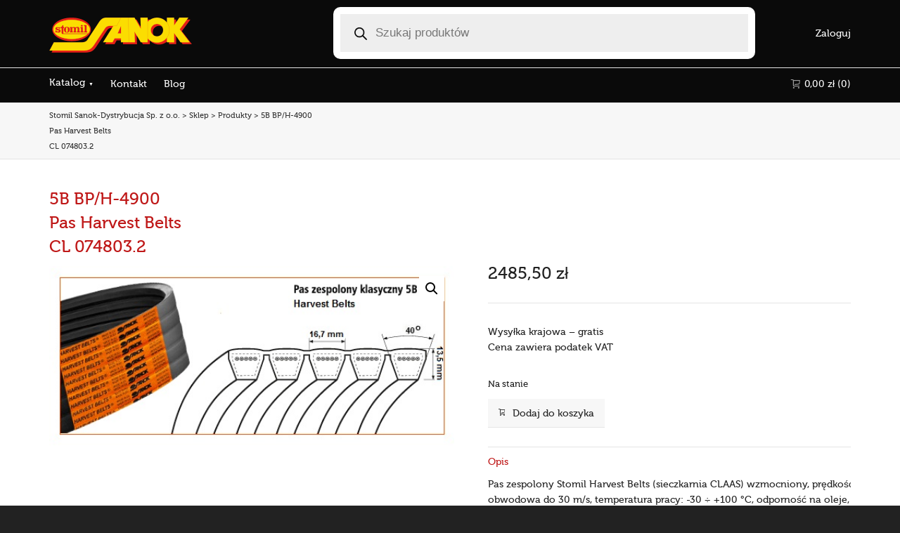

--- FILE ---
content_type: text/html; charset=UTF-8
request_url: https://stomildystrybucja.pl/produkt/5b_bp_h-4900/
body_size: 31331
content:

<!DOCTYPE html>

<!--// OPEN HTML //-->
<html lang="pl-PL">

	<!--// OPEN HEAD //-->
	<head>

<!-- Google Tag Manager -->
<script>(function(w,d,s,l,i){w[l]=w[l]||[];w[l].push({'gtm.start':
new Date().getTime(),event:'gtm.js'});var f=d.getElementsByTagName(s)[0],
j=d.createElement(s),dl=l!='dataLayer'?'&l='+l:'';j.async=true;j.src=
'https://www.googletagmanager.com/gtm.js?id='+i+dl;f.parentNode.insertBefore(j,f);
})(window,document,'script','dataLayer','GTM-T6Q5RJ48');</script>
<!-- End Google Tag Manager -->

<meta name="google-site-verification" content="EV81ZVFiTRM5QHvxmF5HG59-RrTgp2chNXQyrnQhtfA" />

				
		<!--// SITE META //-->
		<meta charset="UTF-8" />	
		<meta name="viewport" content="width=device-width, initial-scale=1.0" />
				
		<!--// PINGBACK //-->
		<link rel="pingback" href="https://stomildystrybucja.pl/xmlrpc.php" />

		<!--// WORDPRESS HEAD HOOK //-->
		<link rel="dns-prefetch" href="//cdn.hu-manity.co" />
		<!-- Cookie Compliance -->
		<script type="text/javascript">var huOptions = {"appID":"stomildystrybucjapl-444e1b4","currentLanguage":"pl","blocking":false,"globalCookie":false,"isAdmin":false,"privacyConsent":true,"forms":[]};</script>
		<script type="text/javascript" src="https://cdn.hu-manity.co/hu-banner.min.js"></script>    <script>
        writeCookie();
        function writeCookie()
        {
            the_cookie = document.cookie;
            if( the_cookie ){
                if( window.devicePixelRatio >= 2 ){
                    the_cookie = "pixel_ratio="+window.devicePixelRatio+";"+the_cookie;
                    document.cookie = the_cookie;
                }
            }
        }
    </script>
<meta name='robots' content='index, follow, max-image-preview:large, max-snippet:-1, max-video-preview:-1' />

	<!-- This site is optimized with the Yoast SEO plugin v26.5 - https://yoast.com/wordpress/plugins/seo/ -->
	<title>5B BP/H-4900 Pas Harvest BeltsCL 074803.2 - Stomil Sanok-Dystrybucja Sp. z o.o.</title>
	<link rel="canonical" href="https://stomildystrybucja.pl/produkt/5b_bp_h-4900/" />
	<meta property="og:locale" content="pl_PL" />
	<meta property="og:type" content="article" />
	<meta property="og:title" content="5B BP/H-4900 Pas Harvest BeltsCL 074803.2 - Stomil Sanok-Dystrybucja Sp. z o.o." />
	<meta property="og:description" content="Wysyłka krajowa &#8211; gratisCena zawiera podatek VAT" />
	<meta property="og:url" content="https://stomildystrybucja.pl/produkt/5b_bp_h-4900/" />
	<meta property="og:site_name" content="Stomil Sanok-Dystrybucja Sp. z o.o." />
	<meta property="article:modified_time" content="2025-11-10T08:33:16+00:00" />
	<meta property="og:image" content="https://stomildystrybucja.pl/wp-content/uploads/2016/09/pzk5bhvb.jpg" />
	<meta property="og:image:width" content="542" />
	<meta property="og:image:height" content="241" />
	<meta property="og:image:type" content="image/jpeg" />
	<meta name="twitter:card" content="summary_large_image" />
	<script type="application/ld+json" class="yoast-schema-graph">{"@context":"https://schema.org","@graph":[{"@type":"WebPage","@id":"https://stomildystrybucja.pl/produkt/5b_bp_h-4900/","url":"https://stomildystrybucja.pl/produkt/5b_bp_h-4900/","name":"5B BP/H-4900 Pas Harvest Belts CL 074803.2 - Stomil Sanok-Dystrybucja Sp. z o.o.","isPartOf":{"@id":"https://stomildystrybucja.pl/#website"},"primaryImageOfPage":{"@id":"https://stomildystrybucja.pl/produkt/5b_bp_h-4900/#primaryimage"},"image":{"@id":"https://stomildystrybucja.pl/produkt/5b_bp_h-4900/#primaryimage"},"thumbnailUrl":"https://stomildystrybucja.pl/wp-content/uploads/2016/09/pzk5bhvb.jpg","datePublished":"2019-03-10T07:05:39+00:00","dateModified":"2025-11-10T08:33:16+00:00","breadcrumb":{"@id":"https://stomildystrybucja.pl/produkt/5b_bp_h-4900/#breadcrumb"},"inLanguage":"pl-PL","potentialAction":[{"@type":"ReadAction","target":["https://stomildystrybucja.pl/produkt/5b_bp_h-4900/"]}]},{"@type":"ImageObject","inLanguage":"pl-PL","@id":"https://stomildystrybucja.pl/produkt/5b_bp_h-4900/#primaryimage","url":"https://stomildystrybucja.pl/wp-content/uploads/2016/09/pzk5bhvb.jpg","contentUrl":"https://stomildystrybucja.pl/wp-content/uploads/2016/09/pzk5bhvb.jpg","width":542,"height":241},{"@type":"BreadcrumbList","@id":"https://stomildystrybucja.pl/produkt/5b_bp_h-4900/#breadcrumb","itemListElement":[{"@type":"ListItem","position":1,"name":"Strona główna","item":"https://stomildystrybucja.pl/"},{"@type":"ListItem","position":2,"name":"Sklep","item":"https://stomildystrybucja.pl/pasy-klinowewyrobygumowestomil/"},{"@type":"ListItem","position":3,"name":"5B BP/H-4900 Pas Harvest BeltsCL 074803.2"}]},{"@type":"WebSite","@id":"https://stomildystrybucja.pl/#website","url":"https://stomildystrybucja.pl/","name":"Stomil Sanok-Dystrybucja Sp. z o.o.","description":"","publisher":{"@id":"https://stomildystrybucja.pl/#organization"},"potentialAction":[{"@type":"SearchAction","target":{"@type":"EntryPoint","urlTemplate":"https://stomildystrybucja.pl/?s={search_term_string}"},"query-input":{"@type":"PropertyValueSpecification","valueRequired":true,"valueName":"search_term_string"}}],"inLanguage":"pl-PL"},{"@type":"Organization","@id":"https://stomildystrybucja.pl/#organization","name":"Stomil Sanok-Dystrybucja Sp. z o.o.","url":"https://stomildystrybucja.pl/","logo":{"@type":"ImageObject","inLanguage":"pl-PL","@id":"https://stomildystrybucja.pl/#/schema/logo/image/","url":"https://stomildystrybucja.pl/wp-content/uploads/2024/02/cropped-logo_ssd_col_bt-1.png","contentUrl":"https://stomildystrybucja.pl/wp-content/uploads/2024/02/cropped-logo_ssd_col_bt-1.png","width":203,"height":50,"caption":"Stomil Sanok-Dystrybucja Sp. z o.o."},"image":{"@id":"https://stomildystrybucja.pl/#/schema/logo/image/"}}]}</script>
	<!-- / Yoast SEO plugin. -->


<link rel='dns-prefetch' href='//www.googletagmanager.com' />
<link rel="alternate" type="application/rss+xml" title="Stomil Sanok-Dystrybucja Sp. z o.o. &raquo; Kanał z wpisami" href="https://stomildystrybucja.pl/feed/" />
<link rel="alternate" type="application/rss+xml" title="Stomil Sanok-Dystrybucja Sp. z o.o. &raquo; Kanał z komentarzami" href="https://stomildystrybucja.pl/comments/feed/" />
<link rel="alternate" title="oEmbed (JSON)" type="application/json+oembed" href="https://stomildystrybucja.pl/wp-json/oembed/1.0/embed?url=https%3A%2F%2Fstomildystrybucja.pl%2Fprodukt%2F5b_bp_h-4900%2F" />
<link rel="alternate" title="oEmbed (XML)" type="text/xml+oembed" href="https://stomildystrybucja.pl/wp-json/oembed/1.0/embed?url=https%3A%2F%2Fstomildystrybucja.pl%2Fprodukt%2F5b_bp_h-4900%2F&#038;format=xml" />
<style id='wp-img-auto-sizes-contain-inline-css' type='text/css'>
img:is([sizes=auto i],[sizes^="auto," i]){contain-intrinsic-size:3000px 1500px}
/*# sourceURL=wp-img-auto-sizes-contain-inline-css */
</style>
<link rel='stylesheet' id='layerslider-css' href='https://stomildystrybucja.pl/wp-content/plugins/LayerSlider/assets/static/layerslider/css/layerslider.css?ver=7.5.3' type='text/css' media='all' />
<style id='wp-emoji-styles-inline-css' type='text/css'>

	img.wp-smiley, img.emoji {
		display: inline !important;
		border: none !important;
		box-shadow: none !important;
		height: 1em !important;
		width: 1em !important;
		margin: 0 0.07em !important;
		vertical-align: -0.1em !important;
		background: none !important;
		padding: 0 !important;
	}
/*# sourceURL=wp-emoji-styles-inline-css */
</style>
<style id='wp-block-library-inline-css' type='text/css'>
:root{--wp-block-synced-color:#7a00df;--wp-block-synced-color--rgb:122,0,223;--wp-bound-block-color:var(--wp-block-synced-color);--wp-editor-canvas-background:#ddd;--wp-admin-theme-color:#007cba;--wp-admin-theme-color--rgb:0,124,186;--wp-admin-theme-color-darker-10:#006ba1;--wp-admin-theme-color-darker-10--rgb:0,107,160.5;--wp-admin-theme-color-darker-20:#005a87;--wp-admin-theme-color-darker-20--rgb:0,90,135;--wp-admin-border-width-focus:2px}@media (min-resolution:192dpi){:root{--wp-admin-border-width-focus:1.5px}}.wp-element-button{cursor:pointer}:root .has-very-light-gray-background-color{background-color:#eee}:root .has-very-dark-gray-background-color{background-color:#313131}:root .has-very-light-gray-color{color:#eee}:root .has-very-dark-gray-color{color:#313131}:root .has-vivid-green-cyan-to-vivid-cyan-blue-gradient-background{background:linear-gradient(135deg,#00d084,#0693e3)}:root .has-purple-crush-gradient-background{background:linear-gradient(135deg,#34e2e4,#4721fb 50%,#ab1dfe)}:root .has-hazy-dawn-gradient-background{background:linear-gradient(135deg,#faaca8,#dad0ec)}:root .has-subdued-olive-gradient-background{background:linear-gradient(135deg,#fafae1,#67a671)}:root .has-atomic-cream-gradient-background{background:linear-gradient(135deg,#fdd79a,#004a59)}:root .has-nightshade-gradient-background{background:linear-gradient(135deg,#330968,#31cdcf)}:root .has-midnight-gradient-background{background:linear-gradient(135deg,#020381,#2874fc)}:root{--wp--preset--font-size--normal:16px;--wp--preset--font-size--huge:42px}.has-regular-font-size{font-size:1em}.has-larger-font-size{font-size:2.625em}.has-normal-font-size{font-size:var(--wp--preset--font-size--normal)}.has-huge-font-size{font-size:var(--wp--preset--font-size--huge)}.has-text-align-center{text-align:center}.has-text-align-left{text-align:left}.has-text-align-right{text-align:right}.has-fit-text{white-space:nowrap!important}#end-resizable-editor-section{display:none}.aligncenter{clear:both}.items-justified-left{justify-content:flex-start}.items-justified-center{justify-content:center}.items-justified-right{justify-content:flex-end}.items-justified-space-between{justify-content:space-between}.screen-reader-text{border:0;clip-path:inset(50%);height:1px;margin:-1px;overflow:hidden;padding:0;position:absolute;width:1px;word-wrap:normal!important}.screen-reader-text:focus{background-color:#ddd;clip-path:none;color:#444;display:block;font-size:1em;height:auto;left:5px;line-height:normal;padding:15px 23px 14px;text-decoration:none;top:5px;width:auto;z-index:100000}html :where(.has-border-color){border-style:solid}html :where([style*=border-top-color]){border-top-style:solid}html :where([style*=border-right-color]){border-right-style:solid}html :where([style*=border-bottom-color]){border-bottom-style:solid}html :where([style*=border-left-color]){border-left-style:solid}html :where([style*=border-width]){border-style:solid}html :where([style*=border-top-width]){border-top-style:solid}html :where([style*=border-right-width]){border-right-style:solid}html :where([style*=border-bottom-width]){border-bottom-style:solid}html :where([style*=border-left-width]){border-left-style:solid}html :where(img[class*=wp-image-]){height:auto;max-width:100%}:where(figure){margin:0 0 1em}html :where(.is-position-sticky){--wp-admin--admin-bar--position-offset:var(--wp-admin--admin-bar--height,0px)}@media screen and (max-width:600px){html :where(.is-position-sticky){--wp-admin--admin-bar--position-offset:0px}}

/*# sourceURL=wp-block-library-inline-css */
</style><style id='wp-block-list-inline-css' type='text/css'>
ol,ul{box-sizing:border-box}:root :where(.wp-block-list.has-background){padding:1.25em 2.375em}
/*# sourceURL=https://stomildystrybucja.pl/wp-includes/blocks/list/style.min.css */
</style>
<style id='wp-block-paragraph-inline-css' type='text/css'>
.is-small-text{font-size:.875em}.is-regular-text{font-size:1em}.is-large-text{font-size:2.25em}.is-larger-text{font-size:3em}.has-drop-cap:not(:focus):first-letter{float:left;font-size:8.4em;font-style:normal;font-weight:100;line-height:.68;margin:.05em .1em 0 0;text-transform:uppercase}body.rtl .has-drop-cap:not(:focus):first-letter{float:none;margin-left:.1em}p.has-drop-cap.has-background{overflow:hidden}:root :where(p.has-background){padding:1.25em 2.375em}:where(p.has-text-color:not(.has-link-color)) a{color:inherit}p.has-text-align-left[style*="writing-mode:vertical-lr"],p.has-text-align-right[style*="writing-mode:vertical-rl"]{rotate:180deg}
/*# sourceURL=https://stomildystrybucja.pl/wp-includes/blocks/paragraph/style.min.css */
</style>
<link rel='stylesheet' id='wc-blocks-style-css' href='https://stomildystrybucja.pl/wp-content/plugins/woocommerce/assets/client/blocks/wc-blocks.css?ver=wc-10.3.7' type='text/css' media='all' />
<style id='global-styles-inline-css' type='text/css'>
:root{--wp--preset--aspect-ratio--square: 1;--wp--preset--aspect-ratio--4-3: 4/3;--wp--preset--aspect-ratio--3-4: 3/4;--wp--preset--aspect-ratio--3-2: 3/2;--wp--preset--aspect-ratio--2-3: 2/3;--wp--preset--aspect-ratio--16-9: 16/9;--wp--preset--aspect-ratio--9-16: 9/16;--wp--preset--color--black: #000000;--wp--preset--color--cyan-bluish-gray: #abb8c3;--wp--preset--color--white: #ffffff;--wp--preset--color--pale-pink: #f78da7;--wp--preset--color--vivid-red: #cf2e2e;--wp--preset--color--luminous-vivid-orange: #ff6900;--wp--preset--color--luminous-vivid-amber: #fcb900;--wp--preset--color--light-green-cyan: #7bdcb5;--wp--preset--color--vivid-green-cyan: #00d084;--wp--preset--color--pale-cyan-blue: #8ed1fc;--wp--preset--color--vivid-cyan-blue: #0693e3;--wp--preset--color--vivid-purple: #9b51e0;--wp--preset--gradient--vivid-cyan-blue-to-vivid-purple: linear-gradient(135deg,rgb(6,147,227) 0%,rgb(155,81,224) 100%);--wp--preset--gradient--light-green-cyan-to-vivid-green-cyan: linear-gradient(135deg,rgb(122,220,180) 0%,rgb(0,208,130) 100%);--wp--preset--gradient--luminous-vivid-amber-to-luminous-vivid-orange: linear-gradient(135deg,rgb(252,185,0) 0%,rgb(255,105,0) 100%);--wp--preset--gradient--luminous-vivid-orange-to-vivid-red: linear-gradient(135deg,rgb(255,105,0) 0%,rgb(207,46,46) 100%);--wp--preset--gradient--very-light-gray-to-cyan-bluish-gray: linear-gradient(135deg,rgb(238,238,238) 0%,rgb(169,184,195) 100%);--wp--preset--gradient--cool-to-warm-spectrum: linear-gradient(135deg,rgb(74,234,220) 0%,rgb(151,120,209) 20%,rgb(207,42,186) 40%,rgb(238,44,130) 60%,rgb(251,105,98) 80%,rgb(254,248,76) 100%);--wp--preset--gradient--blush-light-purple: linear-gradient(135deg,rgb(255,206,236) 0%,rgb(152,150,240) 100%);--wp--preset--gradient--blush-bordeaux: linear-gradient(135deg,rgb(254,205,165) 0%,rgb(254,45,45) 50%,rgb(107,0,62) 100%);--wp--preset--gradient--luminous-dusk: linear-gradient(135deg,rgb(255,203,112) 0%,rgb(199,81,192) 50%,rgb(65,88,208) 100%);--wp--preset--gradient--pale-ocean: linear-gradient(135deg,rgb(255,245,203) 0%,rgb(182,227,212) 50%,rgb(51,167,181) 100%);--wp--preset--gradient--electric-grass: linear-gradient(135deg,rgb(202,248,128) 0%,rgb(113,206,126) 100%);--wp--preset--gradient--midnight: linear-gradient(135deg,rgb(2,3,129) 0%,rgb(40,116,252) 100%);--wp--preset--font-size--small: 13px;--wp--preset--font-size--medium: 20px;--wp--preset--font-size--large: 36px;--wp--preset--font-size--x-large: 42px;--wp--preset--spacing--20: 0.44rem;--wp--preset--spacing--30: 0.67rem;--wp--preset--spacing--40: 1rem;--wp--preset--spacing--50: 1.5rem;--wp--preset--spacing--60: 2.25rem;--wp--preset--spacing--70: 3.38rem;--wp--preset--spacing--80: 5.06rem;--wp--preset--shadow--natural: 6px 6px 9px rgba(0, 0, 0, 0.2);--wp--preset--shadow--deep: 12px 12px 50px rgba(0, 0, 0, 0.4);--wp--preset--shadow--sharp: 6px 6px 0px rgba(0, 0, 0, 0.2);--wp--preset--shadow--outlined: 6px 6px 0px -3px rgb(255, 255, 255), 6px 6px rgb(0, 0, 0);--wp--preset--shadow--crisp: 6px 6px 0px rgb(0, 0, 0);}:where(.is-layout-flex){gap: 0.5em;}:where(.is-layout-grid){gap: 0.5em;}body .is-layout-flex{display: flex;}.is-layout-flex{flex-wrap: wrap;align-items: center;}.is-layout-flex > :is(*, div){margin: 0;}body .is-layout-grid{display: grid;}.is-layout-grid > :is(*, div){margin: 0;}:where(.wp-block-columns.is-layout-flex){gap: 2em;}:where(.wp-block-columns.is-layout-grid){gap: 2em;}:where(.wp-block-post-template.is-layout-flex){gap: 1.25em;}:where(.wp-block-post-template.is-layout-grid){gap: 1.25em;}.has-black-color{color: var(--wp--preset--color--black) !important;}.has-cyan-bluish-gray-color{color: var(--wp--preset--color--cyan-bluish-gray) !important;}.has-white-color{color: var(--wp--preset--color--white) !important;}.has-pale-pink-color{color: var(--wp--preset--color--pale-pink) !important;}.has-vivid-red-color{color: var(--wp--preset--color--vivid-red) !important;}.has-luminous-vivid-orange-color{color: var(--wp--preset--color--luminous-vivid-orange) !important;}.has-luminous-vivid-amber-color{color: var(--wp--preset--color--luminous-vivid-amber) !important;}.has-light-green-cyan-color{color: var(--wp--preset--color--light-green-cyan) !important;}.has-vivid-green-cyan-color{color: var(--wp--preset--color--vivid-green-cyan) !important;}.has-pale-cyan-blue-color{color: var(--wp--preset--color--pale-cyan-blue) !important;}.has-vivid-cyan-blue-color{color: var(--wp--preset--color--vivid-cyan-blue) !important;}.has-vivid-purple-color{color: var(--wp--preset--color--vivid-purple) !important;}.has-black-background-color{background-color: var(--wp--preset--color--black) !important;}.has-cyan-bluish-gray-background-color{background-color: var(--wp--preset--color--cyan-bluish-gray) !important;}.has-white-background-color{background-color: var(--wp--preset--color--white) !important;}.has-pale-pink-background-color{background-color: var(--wp--preset--color--pale-pink) !important;}.has-vivid-red-background-color{background-color: var(--wp--preset--color--vivid-red) !important;}.has-luminous-vivid-orange-background-color{background-color: var(--wp--preset--color--luminous-vivid-orange) !important;}.has-luminous-vivid-amber-background-color{background-color: var(--wp--preset--color--luminous-vivid-amber) !important;}.has-light-green-cyan-background-color{background-color: var(--wp--preset--color--light-green-cyan) !important;}.has-vivid-green-cyan-background-color{background-color: var(--wp--preset--color--vivid-green-cyan) !important;}.has-pale-cyan-blue-background-color{background-color: var(--wp--preset--color--pale-cyan-blue) !important;}.has-vivid-cyan-blue-background-color{background-color: var(--wp--preset--color--vivid-cyan-blue) !important;}.has-vivid-purple-background-color{background-color: var(--wp--preset--color--vivid-purple) !important;}.has-black-border-color{border-color: var(--wp--preset--color--black) !important;}.has-cyan-bluish-gray-border-color{border-color: var(--wp--preset--color--cyan-bluish-gray) !important;}.has-white-border-color{border-color: var(--wp--preset--color--white) !important;}.has-pale-pink-border-color{border-color: var(--wp--preset--color--pale-pink) !important;}.has-vivid-red-border-color{border-color: var(--wp--preset--color--vivid-red) !important;}.has-luminous-vivid-orange-border-color{border-color: var(--wp--preset--color--luminous-vivid-orange) !important;}.has-luminous-vivid-amber-border-color{border-color: var(--wp--preset--color--luminous-vivid-amber) !important;}.has-light-green-cyan-border-color{border-color: var(--wp--preset--color--light-green-cyan) !important;}.has-vivid-green-cyan-border-color{border-color: var(--wp--preset--color--vivid-green-cyan) !important;}.has-pale-cyan-blue-border-color{border-color: var(--wp--preset--color--pale-cyan-blue) !important;}.has-vivid-cyan-blue-border-color{border-color: var(--wp--preset--color--vivid-cyan-blue) !important;}.has-vivid-purple-border-color{border-color: var(--wp--preset--color--vivid-purple) !important;}.has-vivid-cyan-blue-to-vivid-purple-gradient-background{background: var(--wp--preset--gradient--vivid-cyan-blue-to-vivid-purple) !important;}.has-light-green-cyan-to-vivid-green-cyan-gradient-background{background: var(--wp--preset--gradient--light-green-cyan-to-vivid-green-cyan) !important;}.has-luminous-vivid-amber-to-luminous-vivid-orange-gradient-background{background: var(--wp--preset--gradient--luminous-vivid-amber-to-luminous-vivid-orange) !important;}.has-luminous-vivid-orange-to-vivid-red-gradient-background{background: var(--wp--preset--gradient--luminous-vivid-orange-to-vivid-red) !important;}.has-very-light-gray-to-cyan-bluish-gray-gradient-background{background: var(--wp--preset--gradient--very-light-gray-to-cyan-bluish-gray) !important;}.has-cool-to-warm-spectrum-gradient-background{background: var(--wp--preset--gradient--cool-to-warm-spectrum) !important;}.has-blush-light-purple-gradient-background{background: var(--wp--preset--gradient--blush-light-purple) !important;}.has-blush-bordeaux-gradient-background{background: var(--wp--preset--gradient--blush-bordeaux) !important;}.has-luminous-dusk-gradient-background{background: var(--wp--preset--gradient--luminous-dusk) !important;}.has-pale-ocean-gradient-background{background: var(--wp--preset--gradient--pale-ocean) !important;}.has-electric-grass-gradient-background{background: var(--wp--preset--gradient--electric-grass) !important;}.has-midnight-gradient-background{background: var(--wp--preset--gradient--midnight) !important;}.has-small-font-size{font-size: var(--wp--preset--font-size--small) !important;}.has-medium-font-size{font-size: var(--wp--preset--font-size--medium) !important;}.has-large-font-size{font-size: var(--wp--preset--font-size--large) !important;}.has-x-large-font-size{font-size: var(--wp--preset--font-size--x-large) !important;}
/*# sourceURL=global-styles-inline-css */
</style>

<style id='classic-theme-styles-inline-css' type='text/css'>
/*! This file is auto-generated */
.wp-block-button__link{color:#fff;background-color:#32373c;border-radius:9999px;box-shadow:none;text-decoration:none;padding:calc(.667em + 2px) calc(1.333em + 2px);font-size:1.125em}.wp-block-file__button{background:#32373c;color:#fff;text-decoration:none}
/*# sourceURL=/wp-includes/css/classic-themes.min.css */
</style>
<link rel='stylesheet' id='contact-form-7-css' href='https://stomildystrybucja.pl/wp-content/plugins/contact-form-7/includes/css/styles.css?ver=6.1.4' type='text/css' media='all' />
<link rel='stylesheet' id='pay_by_paynow_pl_styles-css' href='https://stomildystrybucja.pl/wp-content/plugins/pay-by-paynow-pl/assets/css/front.css?ver=2.5.10' type='text/css' media='all' />
<link rel='stylesheet' id='photoswipe-css' href='https://stomildystrybucja.pl/wp-content/plugins/woocommerce/assets/css/photoswipe/photoswipe.min.css?ver=10.3.7' type='text/css' media='all' />
<link rel='stylesheet' id='photoswipe-default-skin-css' href='https://stomildystrybucja.pl/wp-content/plugins/woocommerce/assets/css/photoswipe/default-skin/default-skin.min.css?ver=10.3.7' type='text/css' media='all' />
<link rel='stylesheet' id='woocommerce-layout-css' href='https://stomildystrybucja.pl/wp-content/plugins/woocommerce/assets/css/woocommerce-layout.css?ver=10.3.7' type='text/css' media='all' />
<link rel='stylesheet' id='woocommerce-smallscreen-css' href='https://stomildystrybucja.pl/wp-content/plugins/woocommerce/assets/css/woocommerce-smallscreen.css?ver=10.3.7' type='text/css' media='only screen and (max-width: 768px)' />
<link rel='stylesheet' id='woocommerce-general-css' href='https://stomildystrybucja.pl/wp-content/plugins/woocommerce/assets/css/woocommerce.css?ver=10.3.7' type='text/css' media='all' />
<style id='woocommerce-inline-inline-css' type='text/css'>
.woocommerce form .form-row .required { visibility: visible; }
/*# sourceURL=woocommerce-inline-inline-css */
</style>
<link rel='stylesheet' id='brands-styles-css' href='https://stomildystrybucja.pl/wp-content/plugins/woocommerce/assets/css/brands.css?ver=10.3.7' type='text/css' media='all' />
<link rel='stylesheet' id='dgwt-wcas-style-css' href='https://stomildystrybucja.pl/wp-content/plugins/ajax-search-for-woocommerce/assets/css/style.min.css?ver=1.32.2' type='text/css' media='all' />
<link rel='stylesheet' id='dante-parent-style-css' href='https://stomildystrybucja.pl/wp-content/themes/dante/style.css' type='text/css' media='all' />
<link rel='stylesheet' id='flexible-shipping-free-shipping-css' href='https://stomildystrybucja.pl/wp-content/plugins/flexible-shipping/assets/dist/css/free-shipping.css?ver=6.5.3.2' type='text/css' media='all' />
<link rel='stylesheet' id='payu-gateway-css' href='https://stomildystrybucja.pl/wp-content/plugins/woo-payu-payment-gateway/assets/css/payu-gateway.css?ver=2.9.0' type='text/css' media='all' />
<link rel='stylesheet' id='bootstrap-css' href='https://stomildystrybucja.pl/wp-content/themes/dante/css/bootstrap.min.css' type='text/css' media='all' />
<link rel='stylesheet' id='font-awesome-v5-css' href='https://stomildystrybucja.pl/wp-content/themes/dante/css/font-awesome.min.css?ver=5.10.1' type='text/css' media='all' />
<link rel='stylesheet' id='font-awesome-v4shims-css' href='https://stomildystrybucja.pl/wp-content/themes/dante/css/v4-shims.min.css' type='text/css' media='all' />
<link rel='stylesheet' id='ssgizmo-css' href='https://stomildystrybucja.pl/wp-content/themes/dante/css/ss-gizmo.css' type='text/css' media='all' />
<link rel='stylesheet' id='sf-main-css' href='https://stomildystrybucja.pl/wp-content/themes/dante-child/style.css' type='text/css' media='all' />
<link rel='stylesheet' id='sf-responsive-css' href='https://stomildystrybucja.pl/wp-content/themes/dante/css/responsive.css' type='text/css' media='all' />
<script type="text/javascript" id="woocommerce-google-analytics-integration-gtag-js-after">
/* <![CDATA[ */
/* Google Analytics for WooCommerce (gtag.js) */
					window.dataLayer = window.dataLayer || [];
					function gtag(){dataLayer.push(arguments);}
					// Set up default consent state.
					for ( const mode of [{"analytics_storage":"denied","ad_storage":"denied","ad_user_data":"denied","ad_personalization":"denied","region":["AT","BE","BG","HR","CY","CZ","DK","EE","FI","FR","DE","GR","HU","IS","IE","IT","LV","LI","LT","LU","MT","NL","NO","PL","PT","RO","SK","SI","ES","SE","GB","CH"]}] || [] ) {
						gtag( "consent", "default", { "wait_for_update": 500, ...mode } );
					}
					gtag("js", new Date());
					gtag("set", "developer_id.dOGY3NW", true);
					gtag("config", "G-CKHX6WKTQ6", {"track_404":true,"allow_google_signals":true,"logged_in":false,"linker":{"domains":[],"allow_incoming":false},"custom_map":{"dimension1":"logged_in"}});
//# sourceURL=woocommerce-google-analytics-integration-gtag-js-after
/* ]]> */
</script>
<script type="text/javascript" src="https://stomildystrybucja.pl/wp-includes/js/jquery/jquery.min.js?ver=3.7.1" id="jquery-core-js"></script>
<script type="text/javascript" src="https://stomildystrybucja.pl/wp-includes/js/jquery/jquery-migrate.min.js?ver=3.4.1" id="jquery-migrate-js"></script>
<script type="text/javascript" id="layerslider-utils-js-extra">
/* <![CDATA[ */
var LS_Meta = {"v":"7.5.3","fixGSAP":"1"};
//# sourceURL=layerslider-utils-js-extra
/* ]]> */
</script>
<script type="text/javascript" src="https://stomildystrybucja.pl/wp-content/plugins/LayerSlider/assets/static/layerslider/js/layerslider.utils.js?ver=7.5.3" id="layerslider-utils-js"></script>
<script type="text/javascript" src="https://stomildystrybucja.pl/wp-content/plugins/LayerSlider/assets/static/layerslider/js/layerslider.kreaturamedia.jquery.js?ver=7.5.3" id="layerslider-js"></script>
<script type="text/javascript" src="https://stomildystrybucja.pl/wp-content/plugins/LayerSlider/assets/static/layerslider/js/layerslider.transitions.js?ver=7.5.3" id="layerslider-transitions-js"></script>
<script type="text/javascript" src="https://stomildystrybucja.pl/wp-content/plugins/woocommerce/assets/js/jquery-blockui/jquery.blockUI.min.js?ver=2.7.0-wc.10.3.7" id="wc-jquery-blockui-js" defer="defer" data-wp-strategy="defer"></script>
<script type="text/javascript" id="wc-add-to-cart-js-extra">
/* <![CDATA[ */
var wc_add_to_cart_params = {"ajax_url":"/wp-admin/admin-ajax.php","wc_ajax_url":"/?wc-ajax=%%endpoint%%","i18n_view_cart":"Zobacz koszyk","cart_url":"https://stomildystrybucja.pl/koszyk/","is_cart":"","cart_redirect_after_add":"no"};
//# sourceURL=wc-add-to-cart-js-extra
/* ]]> */
</script>
<script type="text/javascript" src="https://stomildystrybucja.pl/wp-content/plugins/woocommerce/assets/js/frontend/add-to-cart.min.js?ver=10.3.7" id="wc-add-to-cart-js" defer="defer" data-wp-strategy="defer"></script>
<script type="text/javascript" src="https://stomildystrybucja.pl/wp-content/plugins/woocommerce/assets/js/zoom/jquery.zoom.min.js?ver=1.7.21-wc.10.3.7" id="wc-zoom-js" defer="defer" data-wp-strategy="defer"></script>
<script type="text/javascript" src="https://stomildystrybucja.pl/wp-content/plugins/woocommerce/assets/js/flexslider/jquery.flexslider.min.js?ver=2.7.2-wc.10.3.7" id="wc-flexslider-js" defer="defer" data-wp-strategy="defer"></script>
<script type="text/javascript" src="https://stomildystrybucja.pl/wp-content/plugins/woocommerce/assets/js/photoswipe/photoswipe.min.js?ver=4.1.1-wc.10.3.7" id="wc-photoswipe-js" defer="defer" data-wp-strategy="defer"></script>
<script type="text/javascript" src="https://stomildystrybucja.pl/wp-content/plugins/woocommerce/assets/js/photoswipe/photoswipe-ui-default.min.js?ver=4.1.1-wc.10.3.7" id="wc-photoswipe-ui-default-js" defer="defer" data-wp-strategy="defer"></script>
<script type="text/javascript" id="wc-single-product-js-extra">
/* <![CDATA[ */
var wc_single_product_params = {"i18n_required_rating_text":"Prosz\u0119 wybra\u0107 ocen\u0119","i18n_rating_options":["1 z 5 gwiazdek","2 z 5 gwiazdek","3 z 5 gwiazdek","4 z 5 gwiazdek","5 z 5 gwiazdek"],"i18n_product_gallery_trigger_text":"Wy\u015bwietl pe\u0142noekranow\u0105 galeri\u0119 obrazk\u00f3w","review_rating_required":"yes","flexslider":{"rtl":false,"animation":"slide","smoothHeight":true,"directionNav":false,"controlNav":"thumbnails","slideshow":false,"animationSpeed":500,"animationLoop":false,"allowOneSlide":false},"zoom_enabled":"1","zoom_options":[],"photoswipe_enabled":"1","photoswipe_options":{"shareEl":false,"closeOnScroll":false,"history":false,"hideAnimationDuration":0,"showAnimationDuration":0},"flexslider_enabled":"1"};
//# sourceURL=wc-single-product-js-extra
/* ]]> */
</script>
<script type="text/javascript" src="https://stomildystrybucja.pl/wp-content/plugins/woocommerce/assets/js/frontend/single-product.min.js?ver=10.3.7" id="wc-single-product-js" defer="defer" data-wp-strategy="defer"></script>
<script type="text/javascript" src="https://stomildystrybucja.pl/wp-content/plugins/woocommerce/assets/js/js-cookie/js.cookie.min.js?ver=2.1.4-wc.10.3.7" id="wc-js-cookie-js" defer="defer" data-wp-strategy="defer"></script>
<script type="text/javascript" id="woocommerce-js-extra">
/* <![CDATA[ */
var woocommerce_params = {"ajax_url":"/wp-admin/admin-ajax.php","wc_ajax_url":"/?wc-ajax=%%endpoint%%","i18n_password_show":"Poka\u017c has\u0142o","i18n_password_hide":"Ukryj has\u0142o"};
//# sourceURL=woocommerce-js-extra
/* ]]> */
</script>
<script type="text/javascript" src="https://stomildystrybucja.pl/wp-content/plugins/woocommerce/assets/js/frontend/woocommerce.min.js?ver=10.3.7" id="woocommerce-js" defer="defer" data-wp-strategy="defer"></script>
<meta name="generator" content="Powered by LayerSlider 7.5.3 - Build Heros, Sliders, and Popups. Create Animations and Beautiful, Rich Web Content as Easy as Never Before on WordPress." />
<!-- LayerSlider updates and docs at: https://layerslider.com -->
<link rel="https://api.w.org/" href="https://stomildystrybucja.pl/wp-json/" /><link rel="alternate" title="JSON" type="application/json" href="https://stomildystrybucja.pl/wp-json/wp/v2/product/10249" /><meta name="generator" content="WordPress 6.9" />
<meta name="generator" content="WooCommerce 10.3.7" />
<link rel='shortlink' href='https://stomildystrybucja.pl/?p=10249' />
<!-- Google Tag Manager -->
<script>(function(w,d,s,l,i){w[l]=w[l]||[];w[l].push({'gtm.start':
new Date().getTime(),event:'gtm.js'});var f=d.getElementsByTagName(s)[0],
j=d.createElement(s),dl=l!='dataLayer'?'&l='+l:'';j.async=true;j.src=
'https://www.googletagmanager.com/gtm.js?id='+i+dl;f.parentNode.insertBefore(j,f);
})(window,document,'script','dataLayer','GTM-T6Q5RJ48');</script>
<!-- End Google Tag Manager -->		<style>
			.dgwt-wcas-ico-magnifier,.dgwt-wcas-ico-magnifier-handler{max-width:20px}.dgwt-wcas-search-wrapp{max-width:600px}		</style>
			<noscript><style>.woocommerce-product-gallery{ opacity: 1 !important; }</style></noscript>
				<script type="text/javascript">
			var ajaxurl = 'https://stomildystrybucja.pl/wp-admin/admin-ajax.php';
			</script>
		<style type="text/css">
body, p, #commentform label, .contact-form label {font-size: 14px;line-height: 22px;}h1 {font-size: 24px;line-height: 34px;}h2 {font-size: 20px;line-height: 30px;}h3, .blog-item .quote-excerpt {font-size: 18px;line-height: 24px;}h4, .body-content.quote, #respond-wrap h3, #respond h3 {font-size: 16px;line-height: 20px;}h5 {font-size: 14px;line-height: 18px;}h6 {font-size: 12px;line-height: 16px;}nav .menu li {font-size: 14px;}::selection, ::-moz-selection {background-color: #bf1818; color: #fff;}.recent-post figure, span.highlighted, span.dropcap4, .loved-item:hover .loved-count, .flickr-widget li, .portfolio-grid li, input[type="submit"], .wpcf7 input.wpcf7-submit[type="submit"], .gform_wrapper input[type="submit"], .mymail-form input[type="submit"], .woocommerce-page nav.woocommerce-pagination ul li span.current, .woocommerce nav.woocommerce-pagination ul li span.current, figcaption .product-added, .woocommerce .wc-new-badge, .yith-wcwl-wishlistexistsbrowse a, .yith-wcwl-wishlistaddedbrowse a, .woocommerce .widget_layered_nav ul li.chosen > *, .woocommerce .widget_layered_nav_filters ul li a, .sticky-post-icon, .fw-video-close:hover {background-color: #bf1818!important; color: #ffffff;}a:hover, a:focus, #sidebar a:hover, .pagination-wrap a:hover, .carousel-nav a:hover, .portfolio-pagination div:hover > i, #footer a:hover, #copyright a, .beam-me-up a:hover span, .portfolio-item .portfolio-item-permalink, .read-more-link, .blog-item .read-more, .blog-item-details a:hover, .author-link, #reply-title small a, #respond .form-submit input:hover, span.dropcap2, .spb_divider.go_to_top a, love-it-wrapper:hover .love-it, .love-it-wrapper:hover span.love-count, .love-it-wrapper .loved, .comments-likes .loved span.love-count, .comments-likes a:hover i, .comments-likes .love-it-wrapper:hover a i, .comments-likes a:hover span, .love-it-wrapper:hover a i, .item-link:hover, #header-translation p a, #swift-slider .flex-caption-large h1 a:hover, .wooslider .slide-title a:hover, .caption-details-inner .details span > a, .caption-details-inner .chart span, .caption-details-inner .chart i, #swift-slider .flex-caption-large .chart i, #breadcrumbs a:hover, .ui-widget-content a:hover, .yith-wcwl-add-button a:hover, #product-img-slider li a.zoom:hover, .woocommerce .star-rating span, .article-body-wrap .share-links a:hover, ul.member-contact li a:hover, .price ins, .bag-product a.remove:hover, .bag-product-title a:hover, #back-to-top:hover,  ul.member-contact li a:hover, .fw-video-link-image:hover i, .ajax-search-results .all-results:hover, .search-result h5 a:hover .ui-state-default a:hover {color: #bf1818;}.carousel-wrap > a:hover, #mobile-menu ul li:hover > a {color: #bf1818!important;}.comments-likes a:hover span, .comments-likes a:hover i {color: #bf1818!important;}.read-more i:before, .read-more em:before {color: #bf1818;}input[type="text"]:focus, input[type="email"]:focus, input[type="tel"]:focus, textarea:focus, .bypostauthor .comment-wrap .comment-avatar,.search-form input:focus, .wpcf7 input:focus, .wpcf7 textarea:focus, .ginput_container input:focus, .ginput_container textarea:focus, .mymail-form input:focus, .mymail-form textarea:focus {border-color: #bf1818!important;}nav .menu ul li:first-child:after,.navigation a:hover > .nav-text, .returning-customer a:hover {border-bottom-color: #bf1818;}nav .menu ul ul li:first-child:after {border-right-color: #bf1818;}.spb_impact_text .spb_call_text {border-left-color: #bf1818;}.spb_impact_text .spb_button span {color: #fff;}#respond .form-submit input#submit {border-color: #e4e4e4;background-color: #FFFFFF;}#respond .form-submit input#submit:hover {border-color: #bf1818;background-color: #bf1818;color: #ffffff;}.woocommerce .free-badge, .my-account-login-wrap .login-wrap form.login p.form-row input[type="submit"], .woocommerce .my-account-login-wrap form input[type="submit"] {background-color: #222222; color: #ffffff;}a[rel="tooltip"], ul.member-contact li a, .blog-item-details a, .post-info a, a.text-link, .tags-wrap .tags a, .logged-in-as a, .comment-meta-actions .edit-link, .comment-meta-actions .comment-reply, .read-more {border-color: #bf1818;}.super-search-go {border-color: #bf1818!important;}.super-search-go:hover {background: #bf1818!important;border-color: #bf1818!important;}body {color: #222222;}.pagination-wrap a, .search-pagination a {color: #222222;}.layout-boxed #header-search, .layout-boxed #super-search, body > .sf-super-search {background-color: #222222;}body {background-color: #222222;background-size: auto;}#main-container, .tm-toggle-button-wrap a {background-color: #FFFFFF;}a, .ui-widget-content a {color: #666666;}.pagination-wrap li a:hover, ul.bar-styling li:not(.selected) > a:hover, ul.bar-styling li > .comments-likes:hover, ul.page-numbers li > a:hover, ul.page-numbers li > span.current {color: #ffffff!important;background: #bf1818;border-color: #bf1818;}ul.bar-styling li > .comments-likes:hover * {color: #ffffff!important;}.pagination-wrap li a, .pagination-wrap li span, .pagination-wrap li span.expand, ul.bar-styling li > a, ul.bar-styling li > div, ul.page-numbers li > a, ul.page-numbers li > span, .curved-bar-styling, ul.bar-styling li > form input {border-color: #e4e4e4;}ul.bar-styling li > a, ul.bar-styling li > span, ul.bar-styling li > div, ul.bar-styling li > form input {background-color: #FFFFFF;}input[type="text"], input[type="password"], input[type="email"], input[type="tel"], textarea, select {border-color: #e4e4e4;background: #f7f7f7;}textarea:focus, input:focus {border-color: #999!important;}.modal-header {background: #f7f7f7;}.recent-post .post-details, .team-member .team-member-position, .portfolio-item h5.portfolio-subtitle, .mini-items .blog-item-details, .standard-post-content .blog-item-details, .masonry-items .blog-item .blog-item-details, .jobs > li .job-date, .search-item-content time, .search-item-content span, .blog-item-details a, .portfolio-details-wrap .date,  .portfolio-details-wrap .tags-link-wrap {color: #222222;}ul.bar-styling li.facebook > a:hover {color: #fff!important;background: #3b5998;border-color: #3b5998;}ul.bar-styling li.twitter > a:hover {color: #fff!important;background: #4099FF;border-color: #4099FF;}ul.bar-styling li.google-plus > a:hover {color: #fff!important;background: #d34836;border-color: #d34836;}ul.bar-styling li.pinterest > a:hover {color: #fff!important;background: #cb2027;border-color: #cb2027;}#header-search input, #header-search a, .super-search-close, #header-search i.ss-search {color: #fff;}#header-search a:hover, .super-search-close:hover {color: #bf1818;}.sf-super-search, .spb_supersearch_widget.asset-bg {background-color: #222222;}.sf-super-search .search-options .ss-dropdown > span, .sf-super-search .search-options input {color: #bf1818; border-bottom-color: #bf1818;}.sf-super-search .search-options .ss-dropdown ul li .fa-check {color: #bf1818;}.sf-super-search-go:hover, .sf-super-search-close:hover { background-color: #bf1818; border-color: #bf1818; color: #ffffff;}#top-bar {background: #bf1818; color: #ffffff;}#top-bar .tb-welcome {border-color: #f7f7f7;}#top-bar a {color: #ffffff;}#top-bar .menu li {border-left-color: #f7f7f7; border-right-color: #f7f7f7;}#top-bar .menu > li > a, #top-bar .menu > li.parent:after {color: #ffffff;}#top-bar .menu > li > a:hover, #top-bar a:hover {color: #1dc6df;}#top-bar .show-menu {background-color: #f7f7f7;color: #222222;}#header-languages .current-language {background: #f7f7f7; color: #000000;}#header-section:before, #header .is-sticky .sticky-header, #header-section .is-sticky #main-nav.sticky-header, #header-section.header-6 .is-sticky #header.sticky-header, .ajax-search-wrap {background-color: #0a0a0a;background: -webkit-gradient(linear, 0% 0%, 0% 100%, from(#0a0a0a), to(#0a0a0a));background: -webkit-linear-gradient(top, #0a0a0a, #0a0a0a);background: -moz-linear-gradient(top, #0a0a0a, #0a0a0a);background: -ms-linear-gradient(top, #0a0a0a, #0a0a0a);background: -o-linear-gradient(top, #0a0a0a, #0a0a0a);}#logo img {padding-top: 0px;padding-bottom: 0px;}#logo {max-height: 42px;}#header-section .header-menu .menu li, #mini-header .header-right nav .menu li {border-left-color: #e4e4e4;}#header-section #main-nav {border-top-color: #e4e4e4;}#top-header {border-bottom-color: #0a0a0a;}#top-header {border-bottom-color: #0a0a0a;}#top-header .th-right > nav .menu li, .ajax-search-wrap:after {border-bottom-color: #0a0a0a;}.ajax-search-wrap, .ajax-search-results, .search-result-pt .search-result {border-color: #e4e4e4;}.page-content {border-bottom-color: #e4e4e4;}.ajax-search-wrap input[type="text"], .search-result-pt h6, .no-search-results h6, .search-result h5 a {color: #ffffff;}.search-item-content time {color: #f0f0f0;}@media only screen and (max-width: 991px) {
			.naked-header #header-section, .naked-header #header-section:before, .naked-header #header .is-sticky .sticky-header, .naked-header .is-sticky #header.sticky-header {background-color: #0a0a0a;background: -webkit-gradient(linear, 0% 0%, 0% 100%, from(#0a0a0a), to(#0a0a0a));background: -webkit-linear-gradient(top, #0a0a0a, #0a0a0a);background: -moz-linear-gradient(top, #0a0a0a, #0a0a0a);background: -ms-linear-gradient(top, #0a0a0a, #0a0a0a);background: -o-linear-gradient(top, #0a0a0a, #0a0a0a);}
			}nav#main-navigation .menu > li > a span.nav-line {background-color: #bf1818;}.show-menu {background-color: #222222;color: #ffffff;}nav .menu > li:before {background: #bf1818;}nav .menu .sub-menu .parent > a:after {border-left-color: #bf1818;}nav .menu ul.sub-menu {background-color: #FFFFFF;}nav .menu ul.sub-menu li {border-bottom-color: #f0f0f0;border-bottom-style: solid;}nav.mega-menu li .mega .sub .sub-menu, nav.mega-menu li .mega .sub .sub-menu li, nav.mega-menu li .sub-container.non-mega li, nav.mega-menu li .sub li.mega-hdr {border-top-color: #f0f0f0;border-top-style: solid;}nav.mega-menu li .sub li.mega-hdr {border-right-color: #f0f0f0;border-right-style: solid;}nav .menu > li.menu-item > a, nav .menu > li.menu-item.indicator-disabled > a, #menubar-controls a, nav.search-nav .menu>li>a, .naked-header .is-sticky nav .menu > li a {color: #ffffff;}nav .menu > li.menu-item:hover > a {color: #bf1818;}nav .menu ul.sub-menu li.menu-item > a, nav .menu ul.sub-menu li > span, #top-bar nav .menu ul li > a {color: #666666;}nav .menu ul.sub-menu li.menu-item:hover > a {color: #000000!important; background: #f7f7f7;}nav .menu li.parent > a:after, nav .menu li.parent > a:after:hover {color: #aaa;}nav .menu li.current-menu-ancestor > a, nav .menu li.current-menu-item > a, #mobile-menu .menu ul li.current-menu-item > a, nav .menu li.current-scroll-item > a {color: #ffffff;}nav .menu ul li.current-menu-ancestor > a, nav .menu ul li.current-menu-item > a {color: #000000; background: #f7f7f7;}#main-nav .header-right ul.menu > li, .wishlist-item {border-left-color: #f0f0f0;}#nav-search, #mini-search {background: #bf1818;}#nav-search a, #mini-search a {color: #ffffff;}.bag-header, .bag-product, .bag-empty, .wishlist-empty {border-color: #f0f0f0;}.bag-buttons a.sf-button.bag-button, .bag-buttons a.sf-button.wishlist-button, .bag-buttons a.sf-button.guest-button {background-color: #e4e4e4; color: #222222!important;}.bag-buttons a.checkout-button, .bag-buttons a.create-account-button, .woocommerce input.button.alt, .woocommerce .alt-button, .woocommerce button.button.alt, .woocommerce #account_details .login form p.form-row input[type="submit"], #login-form .modal-body form.login p.form-row input[type="submit"] {background: #222222; color: #ffffff;}.woocommerce .button.update-cart-button:hover, .woocommerce #account_details .login form p.form-row input[type="submit"]:hover, #login-form .modal-body form.login p.form-row input[type="submit"]:hover {background: #bf1818; color: #ffffff;}.woocommerce input.button.alt:hover, .woocommerce .alt-button:hover, .woocommerce button.button.alt:hover {background: #bf1818; color: #ffffff;}.shopping-bag:before, nav .menu ul.sub-menu li:first-child:before {border-bottom-color: #bf1818;}nav ul.menu > li.menu-item.sf-menu-item-btn > a {background-color: #bf1818;color: #ffffff;}nav ul.menu > li.menu-item.sf-menu-item-btn:hover > a {color: #bf1818;background-color: #ffffff;}#base-promo {background-color: #e4e4e4;}#base-promo > p, #base-promo.footer-promo-text > a, #base-promo.footer-promo-arrow > a {color: #222;}#base-promo.footer-promo-arrow:hover, #base-promo.footer-promo-text:hover {background-color: #bf1818;color: #ffffff;}#base-promo.footer-promo-arrow:hover > *, #base-promo.footer-promo-text:hover > * {color: #ffffff;}.page-heading {background-color: #f7f7f7;border-bottom-color: #e4e4e4;}.page-heading h1, .page-heading h3 {color: #222222;}#breadcrumbs {color: #333333;}#breadcrumbs a, #breadcrumb i {color: #333333;}body, input[type="text"], input[type="password"], input[type="email"], textarea, select, .ui-state-default a {color: #222222;}h1, h1 a {color: #222222;}h2, h2 a {color: #222222;}h3, h3 a {color: #222222;}h4, h4 a, .carousel-wrap > a {color: #222222;}h5, h5 a {color: #222222;}h6, h6 a {color: #222222;}.spb_impact_text .spb_call_text, .impact-text, .impact-text-large {color: #222222;}.read-more i, .read-more em {color: transparent;}.pb-border-bottom, .pb-border-top, .read-more-button {border-color: #e4e4e4;}#swift-slider ul.slides {background: #222222;}#swift-slider .flex-caption .flex-caption-headline {background: #FFFFFF;}#swift-slider .flex-caption .flex-caption-details .caption-details-inner {background: #FFFFFF; border-bottom: #e4e4e4}#swift-slider .flex-caption-large, #swift-slider .flex-caption-large h1 a {color: #ffffff;}#swift-slider .flex-caption h4 i {line-height: 20px;}#swift-slider .flex-caption-large .comment-chart i {color: #ffffff;}#swift-slider .flex-caption-large .loveit-chart span {color: #bf1818;}#swift-slider .flex-caption-large a {color: #bf1818;}#swift-slider .flex-caption .comment-chart i, #swift-slider .flex-caption .comment-chart span {color: #222222;}figure.animated-overlay figcaption {background-color: #bf1818;}
figure.animated-overlay figcaption .thumb-info h4, figure.animated-overlay figcaption .thumb-info h5, figcaption .thumb-info-excerpt p {color: #ffffff;}figure.animated-overlay figcaption .thumb-info i {background: #222222; color: #ffffff;}figure:hover .overlay {box-shadow: inset 0 0 0 500px #bf1818;}h4.spb-heading span:before, h4.spb-heading span:after, h3.spb-heading span:before, h3.spb-heading span:after, h4.lined-heading span:before, h4.lined-heading span:after {border-color: #e4e4e4}h4.spb-heading:before, h3.spb-heading:before, h4.lined-heading:before {border-top-color: #e4e4e4}.spb_parallax_asset h4.spb-heading {border-bottom-color: #222222}.testimonials.carousel-items li .testimonial-text {background-color: #f7f7f7;}.sidebar .widget-heading h4 {color: #222222;}.widget ul li, .widget.widget_lip_most_loved_widget li {border-color: #e4e4e4;}.widget.widget_lip_most_loved_widget li {background: #FFFFFF; border-color: #e4e4e4;}.widget_lip_most_loved_widget .loved-item > span {color: #222222;}.widget_search form input {background: #FFFFFF;}.widget .wp-tag-cloud li a {background: #f7f7f7; border-color: #e4e4e4;}.widget .tagcloud a:hover, .widget ul.wp-tag-cloud li:hover > a {background-color: #bf1818; color: #ffffff;}.loved-item .loved-count > i {color: #222222;background: #e4e4e4;}.subscribers-list li > a.social-circle {color: #ffffff;background: #222222;}.subscribers-list li:hover > a.social-circle {color: #fbfbfb;background: #bf1818;}.sidebar .widget_categories ul > li a, .sidebar .widget_archive ul > li a, .sidebar .widget_nav_menu ul > li a, .sidebar .widget_meta ul > li a, .sidebar .widget_recent_entries ul > li, .widget_product_categories ul > li a, .widget_layered_nav ul > li a {color: #666666;}.sidebar .widget_categories ul > li a:hover, .sidebar .widget_archive ul > li a:hover, .sidebar .widget_nav_menu ul > li a:hover, .widget_nav_menu ul > li.current-menu-item a, .sidebar .widget_meta ul > li a:hover, .sidebar .widget_recent_entries ul > li a:hover, .widget_product_categories ul > li a:hover, .widget_layered_nav ul > li a:hover {color: #bf1818;}#calendar_wrap caption {border-bottom-color: #222222;}.sidebar .widget_calendar tbody tr > td a {color: #ffffff;background-color: #222222;}.sidebar .widget_calendar tbody tr > td a:hover {background-color: #bf1818;}.sidebar .widget_calendar tfoot a {color: #222222;}.sidebar .widget_calendar tfoot a:hover {color: #bf1818;}.widget_calendar #calendar_wrap, .widget_calendar th, .widget_calendar tbody tr > td, .widget_calendar tbody tr > td.pad {border-color: #e4e4e4;}.widget_sf_infocus_widget .infocus-item h5 a {color: #222222;}.widget_sf_infocus_widget .infocus-item h5 a:hover {color: #bf1818;}.sidebar .widget hr {border-color: #e4e4e4;}.widget ul.flickr_images li a:after, .portfolio-grid li a:after {color: #ffffff;}.slideout-filter .select:after {background: #FFFFFF;}.slideout-filter ul li a {color: #ffffff;}.slideout-filter ul li a:hover {color: #bf1818;}.slideout-filter ul li.selected a {color: #ffffff;background: #bf1818;}ul.portfolio-filter-tabs li.selected a {background: #f7f7f7;}.spb_blog_widget .filter-wrap {background-color: #222;}.portfolio-item {border-bottom-color: #e4e4e4;}.masonry-items .portfolio-item-details {background: #f7f7f7;}.spb_portfolio_carousel_widget .portfolio-item {background: #FFFFFF;}.spb_portfolio_carousel_widget .portfolio-item h4.portfolio-item-title a > i {line-height: 20px;}.masonry-items .blog-item .blog-details-wrap:before {background-color: #f7f7f7;}.masonry-items .portfolio-item figure {border-color: #e4e4e4;}.portfolio-details-wrap span span {color: #666;}.share-links > a:hover {color: #bf1818;}.blog-aux-options li.selected a {background: #bf1818;border-color: #bf1818;color: #ffffff;}.blog-filter-wrap .aux-list li:hover {border-bottom-color: transparent;}.blog-filter-wrap .aux-list li:hover a {color: #ffffff;background: #bf1818;}.mini-blog-item-wrap, .mini-items .mini-alt-wrap, .mini-items .mini-alt-wrap .quote-excerpt, .mini-items .mini-alt-wrap .link-excerpt, .masonry-items .blog-item .quote-excerpt, .masonry-items .blog-item .link-excerpt, .standard-post-content .quote-excerpt, .standard-post-content .link-excerpt, .timeline, .post-info, .body-text .link-pages, .page-content .link-pages {border-color: #e4e4e4;}.post-info, .article-body-wrap .share-links .share-text, .article-body-wrap .share-links a {color: #222222;}.standard-post-date {background: #e4e4e4;}.standard-post-content {background: #f7f7f7;}.format-quote .standard-post-content:before, .standard-post-content.no-thumb:before {border-left-color: #f7f7f7;}.search-item-img .img-holder {background: #f7f7f7;border-color:#e4e4e4;}.masonry-items .blog-item .masonry-item-wrap {background: #f7f7f7;}.mini-items .blog-item-details, .share-links, .single-portfolio .share-links, .single .pagination-wrap, ul.portfolio-filter-tabs li a {border-color: #e4e4e4;}.related-item figure {background-color: #222222; color: #ffffff}.required {color: #ee3c59;}.comments-likes a i, .comments-likes a span, .comments-likes .love-it-wrapper a i, .comments-likes span.love-count, .share-links ul.bar-styling > li > a {color: #222222;}#respond .form-submit input:hover {color: #fff!important;}.recent-post {background: #FFFFFF;}.recent-post .post-item-details {border-top-color: #e4e4e4;color: #e4e4e4;}.post-item-details span, .post-item-details a, .post-item-details .comments-likes a i, .post-item-details .comments-likes a span {color: #222222;}.sf-button.accent {color: #ffffff; background-color: #bf1818;}.sf-button.sf-icon-reveal.accent {color: #ffffff!important; background-color: #bf1818!important;}.sf-button.accent:hover {background-color: #222222;color: #ffffff;}a.sf-button, a.sf-button:hover, #footer a.sf-button:hover {background-image: none;color: #fff!important;}a.sf-button.gold, a.sf-button.gold:hover, a.sf-button.lightgrey, a.sf-button.lightgrey:hover, a.sf-button.white, a.sf-button.white:hover {color: #222!important;}a.sf-button.transparent-dark {color: #222222!important;}a.sf-button.transparent-light:hover, a.sf-button.transparent-dark:hover {color: #bf1818!important;} input[type="submit"], .wpcf7 input.wpcf7-submit[type="submit"], .gform_wrapper input[type="submit"], .mymail-form input[type="submit"] {color: #fff;}input[type="submit"]:hover, .wpcf7 input.wpcf7-submit[type="submit"]:hover, .gform_wrapper input[type="submit"]:hover, .mymail-form input[type="submit"]:hover {background-color: #222222!important;color: #ffffff;}input[type="text"], input[type="email"], input[type="password"], textarea, select, .wpcf7 input[type="text"], .wpcf7 input[type="email"], .wpcf7 textarea, .wpcf7 select, .ginput_container input[type="text"], .ginput_container input[type="email"], .ginput_container textarea, .ginput_container select, .mymail-form input[type="text"], .mymail-form input[type="email"], .mymail-form textarea, .mymail-form select {background: #f7f7f7; border-color: #e4e4e4;}.sf-icon {color: #1dc6df;}.sf-icon-cont {border-color: rgba(29,198,223,0.5);}.sf-icon-cont:hover, .sf-hover .sf-icon-cont, .sf-icon-box[class*="icon-box-boxed-"] .sf-icon-cont, .sf-hover .sf-icon-box-hr {background-color: #1dc6df;}.sf-icon-box[class*="sf-icon-box-boxed-"] .sf-icon-cont:after {border-top-color: #1dc6df;border-left-color: #1dc6df;}.sf-icon-cont:hover .sf-icon, .sf-hover .sf-icon-cont .sf-icon, .sf-icon-box.sf-icon-box-boxed-one .sf-icon, .sf-icon-box.sf-icon-box-boxed-three .sf-icon {color: #ffffff;}.sf-icon-box-animated .front {background: #f7f7f7; border-color: #e4e4e4;}.sf-icon-box-animated .front h3 {color: #222222!important;}.sf-icon-box-animated .back {background: #bf1818; border-color: #bf1818;}.sf-icon-box-animated .back, .sf-icon-box-animated .back h3 {color: #ffffff!important;}.sf-icon-accent.sf-icon-cont, .sf-icon-accent > i, i.sf-icon-accent {color: #bf1818;}.sf-icon-cont.sf-icon-accent {border-color: #bf1818;}.sf-icon-cont.sf-icon-accent:hover, .sf-hover .sf-icon-cont.sf-icon-accent, .sf-icon-box[class*="icon-box-boxed-"] .sf-icon-cont.sf-icon-accent, .sf-hover .sf-icon-box-hr.sf-icon-accent {background-color: #bf1818;}.sf-icon-box[class*="sf-icon-box-boxed-"] .sf-icon-cont.sf-icon-accent:after {border-top-color: #bf1818;border-left-color: #bf1818;}.sf-icon-cont.sf-icon-accent:hover .sf-icon, .sf-hover .sf-icon-cont.sf-icon-accent .sf-icon, .sf-icon-box.sf-icon-box-boxed-one.sf-icon-accent .sf-icon, .sf-icon-box.sf-icon-box-boxed-three.sf-icon-accent .sf-icon {color: #ffffff;}.sf-icon-secondary-accent.sf-icon-cont, .sf-icon-secondary-accent > i, i.sf-icon-secondary-accent {color: #222222;}.sf-icon-cont.sf-icon-secondary-accent {border-color: #222222;}.sf-icon-cont.sf-icon-secondary-accent:hover, .sf-hover .sf-icon-cont.sf-icon-secondary-accent, .sf-icon-box[class*="icon-box-boxed-"] .sf-icon-cont.sf-icon-secondary-accent, .sf-hover .sf-icon-box-hr.sf-icon-secondary-accent {background-color: #222222;}.sf-icon-box[class*="sf-icon-box-boxed-"] .sf-icon-cont.sf-icon-secondary-accent:after {border-top-color: #222222;border-left-color: #222222;}.sf-icon-cont.sf-icon-secondary-accent:hover .sf-icon, .sf-hover .sf-icon-cont.sf-icon-secondary-accent .sf-icon, .sf-icon-box.sf-icon-box-boxed-one.sf-icon-secondary-accent .sf-icon, .sf-icon-box.sf-icon-box-boxed-three.sf-icon-secondary-accent .sf-icon {color: #ffffff;}.sf-icon-box-animated .back.sf-icon-secondary-accent {background: #222222; border-color: #222222;}.sf-icon-box-animated .back.sf-icon-secondary-accent, .sf-icon-box-animated .back.sf-icon-secondary-accent h3 {color: #ffffff!important;}.sf-icon-icon-one.sf-icon-cont, .sf-icon-icon-one > i, i.sf-icon-icon-one {color: #FF9900;}.sf-icon-cont.sf-icon-icon-one {border-color: #FF9900;}.sf-icon-cont.sf-icon-icon-one:hover, .sf-hover .sf-icon-cont.sf-icon-icon-one, .sf-icon-box[class*="icon-box-boxed-"] .sf-icon-cont.sf-icon-icon-one, .sf-hover .sf-icon-box-hr.sf-icon-icon-one {background-color: #FF9900;}.sf-icon-box[class*="sf-icon-box-boxed-"] .sf-icon-cont.sf-icon-icon-one:after {border-top-color: #FF9900;border-left-color: #FF9900;}.sf-icon-cont.sf-icon-icon-one:hover .sf-icon, .sf-hover .sf-icon-cont.sf-icon-icon-one .sf-icon, .sf-icon-box.sf-icon-box-boxed-one.sf-icon-icon-one .sf-icon, .sf-icon-box.sf-icon-box-boxed-three.sf-icon-icon-one .sf-icon {color: #ffffff;}.sf-icon-box-animated .back.sf-icon-icon-one {background: #FF9900; border-color: #FF9900;}.sf-icon-box-animated .back.sf-icon-icon-one, .sf-icon-box-animated .back.sf-icon-icon-one h3 {color: #ffffff!important;}.sf-icon-icon-two.sf-icon-cont, .sf-icon-icon-two > i, i.sf-icon-icon-two {color: #339933;}.sf-icon-cont.sf-icon-icon-two {border-color: #339933;}.sf-icon-cont.sf-icon-icon-two:hover, .sf-hover .sf-icon-cont.sf-icon-icon-two, .sf-icon-box[class*="icon-box-boxed-"] .sf-icon-cont.sf-icon-icon-two, .sf-hover .sf-icon-box-hr.sf-icon-icon-two {background-color: #339933;}.sf-icon-box[class*="sf-icon-box-boxed-"] .sf-icon-cont.sf-icon-icon-two:after {border-top-color: #339933;border-left-color: #339933;}.sf-icon-cont.sf-icon-icon-two:hover .sf-icon, .sf-hover .sf-icon-cont.sf-icon-icon-two .sf-icon, .sf-icon-box.sf-icon-box-boxed-one.sf-icon-icon-two .sf-icon, .sf-icon-box.sf-icon-box-boxed-three.sf-icon-icon-two .sf-icon {color: #ffffff;}.sf-icon-box-animated .back.sf-icon-icon-two {background: #339933; border-color: #339933;}.sf-icon-box-animated .back.sf-icon-icon-two, .sf-icon-box-animated .back.sf-icon-icon-two h3 {color: #ffffff!important;}.sf-icon-icon-three.sf-icon-cont, .sf-icon-icon-three > i, i.sf-icon-icon-three {color: #cccccc;}.sf-icon-cont.sf-icon-icon-three {border-color: #cccccc;}.sf-icon-cont.sf-icon-icon-three:hover, .sf-hover .sf-icon-cont.sf-icon-icon-three, .sf-icon-box[class*="icon-box-boxed-"] .sf-icon-cont.sf-icon-icon-three, .sf-hover .sf-icon-box-hr.sf-icon-icon-three {background-color: #cccccc;}.sf-icon-box[class*="sf-icon-box-boxed-"] .sf-icon-cont.sf-icon-icon-three:after {border-top-color: #cccccc;border-left-color: #cccccc;}.sf-icon-cont.sf-icon-icon-three:hover .sf-icon, .sf-hover .sf-icon-cont.sf-icon-icon-three .sf-icon, .sf-icon-box.sf-icon-box-boxed-one.sf-icon-icon-three .sf-icon, .sf-icon-box.sf-icon-box-boxed-three.sf-icon-icon-three .sf-icon {color: #222222;}.sf-icon-box-animated .back.sf-icon-icon-three {background: #cccccc; border-color: #cccccc;}.sf-icon-box-animated .back.sf-icon-icon-three, .sf-icon-box-animated .back.sf-icon-icon-three h3 {color: #222222!important;}.sf-icon-icon-four.sf-icon-cont, .sf-icon-icon-four > i, i.sf-icon-icon-four {color: #6633ff;}.sf-icon-cont.sf-icon-icon-four {border-color: #6633ff;}.sf-icon-cont.sf-icon-icon-four:hover, .sf-hover .sf-icon-cont.sf-icon-icon-four, .sf-icon-box[class*="icon-box-boxed-"] .sf-icon-cont.sf-icon-icon-four, .sf-hover .sf-icon-box-hr.sf-icon-icon-four {background-color: #6633ff;}.sf-icon-box[class*="sf-icon-box-boxed-"] .sf-icon-cont.sf-icon-icon-four:after {border-top-color: #6633ff;border-left-color: #6633ff;}.sf-icon-cont.sf-icon-icon-four:hover .sf-icon, .sf-hover .sf-icon-cont.sf-icon-icon-four .sf-icon, .sf-icon-box.sf-icon-box-boxed-one.sf-icon-icon-four .sf-icon, .sf-icon-box.sf-icon-box-boxed-three.sf-icon-icon-four .sf-icon {color: #ffffff;}.sf-icon-box-animated .back.sf-icon-icon-four {background: #6633ff; border-color: #6633ff;}.sf-icon-box-animated .back.sf-icon-icon-four, .sf-icon-box-animated .back.sf-icon-icon-four h3 {color: #ffffff!important;}span.dropcap3 {background: #000;color: #fff;}span.dropcap4 {color: #fff;}.spb_divider, .spb_divider.go_to_top_icon1, .spb_divider.go_to_top_icon2, .testimonials > li, .jobs > li, .spb_impact_text, .tm-toggle-button-wrap, .tm-toggle-button-wrap a, .portfolio-details-wrap, .spb_divider.go_to_top a, .impact-text-wrap, .widget_search form input, .asset-bg.spb_divider {border-color: #e4e4e4;}.spb_divider.go_to_top_icon1 a, .spb_divider.go_to_top_icon2 a {background: #FFFFFF;}.spb_tabs .ui-tabs .ui-tabs-panel, .spb_content_element .ui-tabs .ui-tabs-nav, .ui-tabs .ui-tabs-nav li {border-color: #e4e4e4;}.spb_tabs .ui-tabs .ui-tabs-panel, .ui-tabs .ui-tabs-nav li.ui-tabs-active a {background: #FFFFFF!important;}.spb_tabs .nav-tabs li a, .nav-tabs>li.active>a, .nav-tabs>li.active>a:hover, .nav-tabs>li.active>a:focus, .spb_accordion .spb_accordion_section, .spb_tour .nav-tabs li a {border-color: #e4e4e4;}.spb_tabs .nav-tabs li.active a, .spb_tour .nav-tabs li.active a, .spb_accordion .spb_accordion_section > h3.ui-state-active a {background-color: #f7f7f7;}.spb_tour .ui-tabs .ui-tabs-nav li a {border-color: #e4e4e4;}.spb_tour.span3 .ui-tabs .ui-tabs-nav li {border-color: #e4e4e4!important;}.toggle-wrap .spb_toggle, .spb_toggle_content {border-color: #e4e4e4;}.toggle-wrap .spb_toggle:hover {color: #bf1818;}.ui-accordion h3.ui-accordion-header .ui-icon {color: #222222;}.ui-accordion h3.ui-accordion-header.ui-state-active:hover a, .ui-accordion h3.ui-accordion-header:hover .ui-icon {color: #bf1818;}blockquote.pullquote {border-color: #bf1818;}.borderframe img {border-color: #eeeeee;}.labelled-pricing-table .column-highlight {background-color: #fff;}.labelled-pricing-table .pricing-table-label-row, .labelled-pricing-table .pricing-table-row {background: #f7f7f7;}.labelled-pricing-table .alt-row {background: #fff;}.labelled-pricing-table .pricing-table-price {background: #e4e4e4;}.labelled-pricing-table .pricing-table-package {background: #f7f7f7;}.labelled-pricing-table .lpt-button-wrap {background: #e4e4e4;}.labelled-pricing-table .lpt-button-wrap a.accent {background: #222!important;}.labelled-pricing-table .column-highlight .lpt-button-wrap {background: transparent!important;}.labelled-pricing-table .column-highlight .lpt-button-wrap a.accent {background: #bf1818!important;}.column-highlight .pricing-table-price {color: #fff;background: #07c1b6;border-bottom-color: #07c1b6;}.column-highlight .pricing-table-package {background: #fd9d96;}.column-highlight .pricing-table-details {background: #fed8d5;}.spb_box_text.coloured .box-content-wrap {background: #07c1b6;color: #fff;}.spb_box_text.whitestroke .box-content-wrap {background-color: #fff;border-color: #e4e4e4;}.client-item figure {border-color: #e4e4e4;}.client-item figure:hover {border-color: #333;}ul.member-contact li a:hover {color: #333;}.testimonials.carousel-items li .testimonial-text {border-color: #e4e4e4;}.testimonials.carousel-items li .testimonial-text:after {border-left-color: #e4e4e4;border-top-color: #e4e4e4;}.team-member figure figcaption {background: #f7f7f7;}.horizontal-break {background-color: #e4e4e4;}.progress .bar {background-color: #bf1818;}.progress.standard .bar {background: #bf1818;}.progress-bar-wrap .progress-value {color: #bf1818;}.asset-bg-detail {background:#FFFFFF;border-color:#e4e4e4;}#footer {background: #222222;}#footer, #footer p {color: #cccccc;}#footer h6 {color: #cccccc;}#footer a {color: #cccccc;}#footer .widget ul li, #footer .widget_categories ul, #footer .widget_archive ul, #footer .widget_nav_menu ul, #footer .widget_recent_comments ul, #footer .widget_meta ul, #footer .widget_recent_entries ul, #footer .widget_product_categories ul {border-color: #333333;}#copyright {background-color: #222222;border-top-color: #333333;}#copyright p {color: #999999;}#copyright a {color: #ffffff;}#copyright a:hover {color: #e4e4e4;}#copyright nav .menu li {border-left-color: #333333;}#footer .widget_calendar #calendar_wrap, #footer .widget_calendar th, #footer .widget_calendar tbody tr > td, #footer .widget_calendar tbody tr > td.pad {border-color: #333333;}.widget input[type="email"] {background: #f7f7f7; color: #999}#footer .widget hr {border-color: #333333;}.woocommerce nav.woocommerce-pagination ul li a, .woocommerce nav.woocommerce-pagination ul li span, .modal-body .comment-form-rating, .woocommerce form .form-row input.input-text, ul.checkout-process, #billing .proceed, ul.my-account-nav > li, .woocommerce #payment, .woocommerce-checkout p.thank-you, .woocommerce .order_details, .woocommerce-page .order_details, .woocommerce ul.products li.product figure figcaption .yith-wcwl-add-to-wishlist, #product-accordion .panel, .review-order-wrap { border-color: #e4e4e4 ;}nav.woocommerce-pagination ul li span.current, nav.woocommerce-pagination ul li a:hover {background:#bf1818!important;border-color:#bf1818;color: #ffffff!important;}.woocommerce-account p.myaccount_address, .woocommerce-account .page-content h2, p.no-items, #order_review table.shop_table, #payment_heading, .returning-customer a {border-bottom-color: #e4e4e4;}.woocommerce .products ul, .woocommerce ul.products, .woocommerce-page .products ul, .woocommerce-page ul.products, p.no-items {border-top-color: #e4e4e4;}.woocommerce-ordering .woo-select, .variations_form .woo-select, .add_review a, .woocommerce .quantity, .woocommerce-page .quantity, .woocommerce .coupon input.apply-coupon, .woocommerce table.shop_table tr td.product-remove .remove, .woocommerce .button.update-cart-button, .shipping-calculator-form .woo-select, .woocommerce .shipping-calculator-form .update-totals-button button, .woocommerce #billing_country_field .woo-select, .woocommerce #shipping_country_field .woo-select, .woocommerce #review_form #respond .form-submit input, .woocommerce form .form-row input.input-text, .woocommerce table.my_account_orders .order-actions .button, .woocommerce #payment div.payment_box, .woocommerce .widget_price_filter .price_slider_amount .button, .woocommerce.widget .buttons a, .load-more-btn {background: #f7f7f7; color: #222222}.woocommerce-page nav.woocommerce-pagination ul li span.current, .woocommerce nav.woocommerce-pagination ul li span.current { color: #ffffff;}li.product figcaption a.product-added {color: #ffffff;}.woocommerce ul.products li.product figure figcaption, .yith-wcwl-add-button a, ul.products li.product a.quick-view-button, .yith-wcwl-add-to-wishlist, .woocommerce form.cart button.single_add_to_cart_button, .woocommerce p.cart a.single_add_to_cart_button, .lost_reset_password p.form-row input[type="submit"], .track_order p.form-row input[type="submit"], .change_password_form p input[type="submit"], .woocommerce form.register input[type="submit"], .woocommerce .wishlist_table tr td.product-add-to-cart a, .woocommerce input.button[name="save_address"], .woocommerce .woocommerce-message a.button {background: #f7f7f7;}.woocommerce ul.products li.product figure figcaption .shop-actions > a, .woocommerce .wishlist_table tr td.product-add-to-cart a {color: #222222;}.woocommerce ul.products li.product figure figcaption .shop-actions > a.product-added, .woocommerce ul.products li.product figure figcaption .shop-actions > a.product-added:hover {color: #ffffff;}ul.products li.product .product-details .posted_in a {color: #222222;}.woocommerce ul.products li.product figure figcaption .shop-actions > a:hover, ul.products li.product .product-details .posted_in a:hover {color: #bf1818;}.woocommerce form.cart button.single_add_to_cart_button, .woocommerce p.cart a.single_add_to_cart_button, .woocommerce input[name="save_account_details"] { background: #f7f7f7!important; color: #222222 ;}
.woocommerce form.cart button.single_add_to_cart_button:disabled, .woocommerce form.cart button.single_add_to_cart_button:disabled[disabled] { background: #f7f7f7!important; color: #222222 ;}
.woocommerce form.cart button.single_add_to_cart_button:hover, .woocommerce .button.checkout-button, .woocommerce .wc-proceed-to-checkout > a.checkout-button { background: #bf1818!important; color: #ffffff ;}
.woocommerce p.cart a.single_add_to_cart_button:hover, .woocommerce .button.checkout-button:hover, .woocommerce .wc-proceed-to-checkout > a.checkout-button:hover {background: #222222!important; color: #bf1818!important;}.woocommerce table.shop_table tr td.product-remove .remove:hover, .woocommerce .coupon input.apply-coupon:hover, .woocommerce .shipping-calculator-form .update-totals-button button:hover, .woocommerce .quantity .plus:hover, .woocommerce .quantity .minus:hover, .add_review a:hover, .woocommerce #review_form #respond .form-submit input:hover, .lost_reset_password p.form-row input[type="submit"]:hover, .track_order p.form-row input[type="submit"]:hover, .change_password_form p input[type="submit"]:hover, .woocommerce table.my_account_orders .order-actions .button:hover, .woocommerce .widget_price_filter .price_slider_amount .button:hover, .woocommerce.widget .buttons a:hover, .woocommerce .wishlist_table tr td.product-add-to-cart a:hover, .woocommerce input.button[name="save_address"]:hover, .woocommerce input[name="apply_coupon"]:hover, .woocommerce button[name="apply_coupon"]:hover, .woocommerce .cart input[name="update_cart"]:hover, .woocommerce form.register input[type="submit"]:hover, .woocommerce form.cart button.single_add_to_cart_button:hover, .woocommerce form.cart .yith-wcwl-add-to-wishlist a:hover, .load-more-btn:hover, .woocommerce-account input[name="change_password"]:hover {background: #bf1818; color: #ffffff;}.woocommerce-MyAccount-navigation li {border-color: #e4e4e4;}.woocommerce-MyAccount-navigation li.is-active a, .woocommerce-MyAccount-navigation li a:hover {color: #222222;}.woocommerce #account_details .login, .woocommerce #account_details .login h4.lined-heading span, .my-account-login-wrap .login-wrap, .my-account-login-wrap .login-wrap h4.lined-heading span, .woocommerce div.product form.cart table div.quantity {background: #f7f7f7;}.woocommerce .help-bar ul li a:hover, .woocommerce .continue-shopping:hover, .woocommerce .address .edit-address:hover, .my_account_orders td.order-number a:hover, .product_meta a.inline:hover { border-bottom-color: #bf1818;}.woocommerce .order-info, .woocommerce .order-info mark {background: #bf1818; color: #ffffff;}.woocommerce #payment div.payment_box:after {border-bottom-color: #f7f7f7;}.woocommerce .widget_price_filter .price_slider_wrapper .ui-widget-content {background: #e4e4e4;}.woocommerce .widget_price_filter .ui-slider-horizontal .ui-slider-range {background: #f7f7f7;}.yith-wcwl-wishlistexistsbrowse a:hover, .yith-wcwl-wishlistaddedbrowse a:hover {color: #ffffff;}.woocommerce ul.products li.product .price, .woocommerce div.product p.price {color: #222222;}.woocommerce ul.products li.product-category .product-cat-info {background: #e4e4e4;}.woocommerce ul.products li.product-category .product-cat-info:before {border-bottom-color:#e4e4e4;}.woocommerce ul.products li.product-category a:hover .product-cat-info {background: #bf1818; color: #ffffff;}.woocommerce ul.products li.product-category a:hover .product-cat-info h3 {color: #ffffff!important;}.woocommerce ul.products li.product-category a:hover .product-cat-info:before {border-bottom-color:#bf1818;}.woocommerce input[name="apply_coupon"], .woocommerce button[name="apply_coupon"], .woocommerce .cart input[name="update_cart"], .woocommerce .shipping-calc-wrap button[name="calc_shipping"], .woocommerce-account input[name="change_password"] {background: #f7f7f7!important; color: #222222!important}.woocommerce input[name="apply_coupon"]:hover, .woocommerce button[name="apply_coupon"]:hover, .woocommerce .cart input[name="update_cart"]:hover, .woocommerce .shipping-calc-wrap button[name="calc_shipping"]:hover, .woocommerce-account input[name="change_password"]:hover, .woocommerce input[name="save_account_details"]:hover {background: #bf1818!important; color: #ffffff!important;}#buddypress .activity-meta a, #buddypress .acomment-options a, #buddypress #member-group-links li a {border-color: #e4e4e4;}#buddypress .activity-meta a:hover, #buddypress .acomment-options a:hover, #buddypress #member-group-links li a:hover {border-color: #bf1818;}#buddypress .activity-header a, #buddypress .activity-read-more a {border-color: #bf1818;}#buddypress #members-list .item-meta .activity, #buddypress .activity-header p {color: #222222;}#buddypress .pagination-links span, #buddypress .load-more.loading a {background-color: #bf1818;color: #ffffff;border-color: #bf1818;}span.bbp-admin-links a, li.bbp-forum-info .bbp-forum-content {color: #222222;}span.bbp-admin-links a:hover {color: #bf1818;}.bbp-topic-action #favorite-toggle a, .bbp-topic-action #subscription-toggle a, .bbp-single-topic-meta a, .bbp-topic-tags a, #bbpress-forums li.bbp-body ul.forum, #bbpress-forums li.bbp-body ul.topic, #bbpress-forums li.bbp-header, #bbpress-forums li.bbp-footer, #bbp-user-navigation ul li a, .bbp-pagination-links a, #bbp-your-profile fieldset input, #bbp-your-profile fieldset textarea, #bbp-your-profile, #bbp-your-profile fieldset {border-color: #e4e4e4;}.bbp-topic-action #favorite-toggle a:hover, .bbp-topic-action #subscription-toggle a:hover, .bbp-single-topic-meta a:hover, .bbp-topic-tags a:hover, #bbp-user-navigation ul li a:hover, .bbp-pagination-links a:hover {border-color: #bf1818;}#bbp-user-navigation ul li.current a, .bbp-pagination-links span.current {border-color: #bf1818;background: #bf1818; color: #ffffff;}#bbpress-forums fieldset.bbp-form button[type="submit"], #bbp_user_edit_submit {background: #f7f7f7; color: #222222}#bbpress-forums fieldset.bbp-form button[type="submit"]:hover, #bbp_user_edit_submit:hover {background: #bf1818; color: #ffffff;}.asset-bg {border-color: #e4e4e4;}.asset-bg.alt-one {background-color: #FFFFFF;}.asset-bg.alt-one, .asset-bg .alt-one, .asset-bg.alt-one h1, .asset-bg.alt-one h2, .asset-bg.alt-one h3, .asset-bg.alt-one h3, .asset-bg.alt-one h4, .asset-bg.alt-one h5, .asset-bg.alt-one h6, .alt-one .carousel-wrap > a {color: #222222;}.asset-bg.alt-one h4.spb-center-heading span:before, .asset-bg.alt-one h4.spb-center-heading span:after {border-color: #222222;}.alt-one .full-width-text:after {border-top-color:#FFFFFF;}.alt-one h4.spb-text-heading, .alt-one h4.spb-heading {border-bottom-color:#222222;}.asset-bg.alt-two {background-color: #FFFFFF;}.asset-bg.alt-two, .asset-bg .alt-two, .asset-bg.alt-two h1, .asset-bg.alt-two h2, .asset-bg.alt-two h3, .asset-bg.alt-two h3, .asset-bg.alt-two h4, .asset-bg.alt-two h5, .asset-bg.alt-two h6, .alt-two .carousel-wrap > a {color: #222222;}.asset-bg.alt-two h4.spb-center-heading span:before, .asset-bg.alt-two h4.spb-center-heading span:after {border-color: #222222;}.alt-two .full-width-text:after {border-top-color:#FFFFFF;}.alt-two h4.spb-text-heading, .alt-two h4.spb-heading {border-bottom-color:#222222;}.asset-bg.alt-three {background-color: #FFFFFF;}.asset-bg.alt-three, .asset-bg .alt-three, .asset-bg.alt-three h1, .asset-bg.alt-three h2, .asset-bg.alt-three h3, .asset-bg.alt-three h3, .asset-bg.alt-three h4, .asset-bg.alt-three h5, .asset-bg.alt-three h6, .alt-three .carousel-wrap > a {color: #222222;}.asset-bg.alt-three h4.spb-center-heading span:before, .asset-bg.alt-three h4.spb-center-heading span:after {border-color: #222222;}.alt-three .full-width-text:after {border-top-color:#FFFFFF;}.alt-three h4.spb-text-heading, .alt-three h4.spb-heading {border-bottom-color:#222222;}.asset-bg.alt-four {background-color: #FFFFFF;}.asset-bg.alt-four, .asset-bg .alt-four, .asset-bg.alt-four h1, .asset-bg.alt-four h2, .asset-bg.alt-four h3, .asset-bg.alt-four h3, .asset-bg.alt-four h4, .asset-bg.alt-four h5, .asset-bg.alt-four h6, .alt-four .carousel-wrap > a {color: #222222;}.asset-bg.alt-four h4.spb-center-heading span:before, .asset-bg.alt-four h4.spb-center-heading span:after {border-color: #222222;}.alt-four .full-width-text:after {border-top-color:#FFFFFF;}.alt-four h4.spb-text-heading, .alt-four h4.spb-heading {border-bottom-color:#222222;}.asset-bg.alt-five {background-color: #FFFFFF;}.asset-bg.alt-five, .asset-bg .alt-five, .asset-bg.alt-five h1, .asset-bg.alt-five h2, .asset-bg.alt-five h3, .asset-bg.alt-five h3, .asset-bg.alt-five h4, .asset-bg.alt-five h5, .asset-bg.alt-five h6, .alt-five .carousel-wrap > a {color: #222222;}.asset-bg.alt-five h4.spb-center-heading span:before, .asset-bg.alt-five h4.spb-center-heading span:after {border-color: #222222;}.alt-five .full-width-text:after {border-top-color:#FFFFFF;}.alt-five h4.spb-text-heading, .alt-five h4.spb-heading {border-bottom-color:#222222;}.asset-bg.alt-six {background-color: #FFFFFF;}.asset-bg.alt-six, .asset-bg .alt-six, .asset-bg.alt-six h1, .asset-bg.alt-six h2, .asset-bg.alt-six h3, .asset-bg.alt-six h3, .asset-bg.alt-six h4, .asset-bg.alt-six h5, .asset-bg.alt-six h6, .alt-six .carousel-wrap > a {color: #222222;}.asset-bg.alt-six h4.spb-center-heading span:before, .asset-bg.alt-six h4.spb-center-heading span:after {border-color: #222222;}.alt-six .full-width-text:after {border-top-color:#FFFFFF;}.alt-six h4.spb-text-heading, .alt-six h4.spb-heading {border-bottom-color:#222222;}.asset-bg.alt-seven {background-color: #FFFFFF;}.asset-bg.alt-seven, .asset-bg .alt-seven, .asset-bg.alt-seven h1, .asset-bg.alt-seven h2, .asset-bg.alt-seven h3, .asset-bg.alt-seven h3, .asset-bg.alt-seven h4, .asset-bg.alt-seven h5, .asset-bg.alt-seven h6, .alt-seven .carousel-wrap > a {color: #222222;}.asset-bg.alt-seven h4.spb-center-heading span:before, .asset-bg.alt-seven h4.spb-center-heading span:after {border-color: #222222;}.alt-seven .full-width-text:after {border-top-color:#FFFFFF;}.alt-seven h4.spb-text-heading, .alt-seven h4.spb-heading {border-bottom-color:#222222;}.asset-bg.alt-eight {background-color: #FFFFFF;}.asset-bg.alt-eight, .asset-bg .alt-eight, .asset-bg.alt-eight h1, .asset-bg.alt-eight h2, .asset-bg.alt-eight h3, .asset-bg.alt-eight h3, .asset-bg.alt-eight h4, .asset-bg.alt-eight h5, .asset-bg.alt-eight h6, .alt-eight .carousel-wrap > a {color: #222222;}.asset-bg.alt-eight h4.spb-center-heading span:before, .asset-bg.alt-eight h4.spb-center-heading span:after {border-color: #222222;}.alt-eight .full-width-text:after {border-top-color:#FFFFFF;}.alt-eight h4.spb-text-heading, .alt-eight h4.spb-heading {border-bottom-color:#222222;}.asset-bg.alt-nine {background-color: #FFFFFF;}.asset-bg.alt-nine, .asset-bg .alt-nine, .asset-bg.alt-nine h1, .asset-bg.alt-nine h2, .asset-bg.alt-nine h3, .asset-bg.alt-nine h3, .asset-bg.alt-nine h4, .asset-bg.alt-nine h5, .asset-bg.alt-nine h6, .alt-nine .carousel-wrap > a {color: #222222;}.asset-bg.alt-nine h4.spb-center-heading span:before, .asset-bg.alt-nine h4.spb-center-heading span:after {border-color: #222222;}.alt-nine .full-width-text:after {border-top-color:#FFFFFF;}.alt-nine h4.spb-text-heading, .alt-nine h4.spb-heading {border-bottom-color:#222222;}.asset-bg.alt-ten {background-color: #FFFFFF;}.asset-bg.alt-ten, .asset-bg .alt-ten, .asset-bg.alt-ten h1, .asset-bg.alt-ten h2, .asset-bg.alt-ten h3, .asset-bg.alt-ten h3, .asset-bg.alt-ten h4, .asset-bg.alt-ten h5, .asset-bg.alt-ten h6, .alt-ten .carousel-wrap > a {color: #222222;}.asset-bg.alt-ten h4.spb-center-heading span:before, .asset-bg.alt-ten h4.spb-center-heading span:after {border-color: #222222;}.alt-ten .full-width-text:after {border-top-color:#FFFFFF;}.alt-ten h4.spb-text-heading, .alt-ten h4.spb-heading {border-bottom-color:#222222;}.asset-bg.light-style, .asset-bg.light-style h1, .asset-bg.light-style h2, .asset-bg.light-style h3, .asset-bg.light-style h3, .asset-bg.light-style h4, .asset-bg.light-style h5, .asset-bg.light-style h6 {color: #fff!important;}.asset-bg.dark-style, .asset-bg.dark-style h1, .asset-bg.dark-style h2, .asset-bg.dark-style h3, .asset-bg.dark-style h3, .asset-bg.dark-style h4, .asset-bg.dark-style h5, .asset-bg.dark-style h6 {color: #222!important;}.mobile-browser .sf-animation, .apple-mobile-browser .sf-animation {
					opacity: 1!important;
					left: auto!important;
					right: auto!important;
					bottom: auto!important;
					-webkit-transform: scale(1)!important;
					-o-transform: scale(1)!important;
					-moz-transform: scale(1)!important;
					transform: scale(1)!important;
				}
				.mobile-browser .sf-animation.image-banner-content, .apple-mobile-browser .sf-animation.image-banner-content {
					bottom: 50%!important;
				}@media only screen and (max-width: 767px) {#top-bar nav .menu > li {border-top-color: #f7f7f7;}nav .menu > li {border-top-color: #e4e4e4;}}</style>
<meta name="generator" content="Powered by Slider Revolution 6.6.8 - responsive, Mobile-Friendly Slider Plugin for WordPress with comfortable drag and drop interface." />
<link rel="icon" href="https://stomildystrybucja.pl/wp-content/uploads/2024/02/cropped-cropped-logo_ssd_col_bt-1-32x32.png" sizes="32x32" />
<link rel="icon" href="https://stomildystrybucja.pl/wp-content/uploads/2024/02/cropped-cropped-logo_ssd_col_bt-1-192x192.png" sizes="192x192" />
<link rel="apple-touch-icon" href="https://stomildystrybucja.pl/wp-content/uploads/2024/02/cropped-cropped-logo_ssd_col_bt-1-180x180.png" />
<meta name="msapplication-TileImage" content="https://stomildystrybucja.pl/wp-content/uploads/2024/02/cropped-cropped-logo_ssd_col_bt-1-270x270.png" />
<script>function setREVStartSize(e){
			//window.requestAnimationFrame(function() {
				window.RSIW = window.RSIW===undefined ? window.innerWidth : window.RSIW;
				window.RSIH = window.RSIH===undefined ? window.innerHeight : window.RSIH;
				try {
					var pw = document.getElementById(e.c).parentNode.offsetWidth,
						newh;
					pw = pw===0 || isNaN(pw) || (e.l=="fullwidth" || e.layout=="fullwidth") ? window.RSIW : pw;
					e.tabw = e.tabw===undefined ? 0 : parseInt(e.tabw);
					e.thumbw = e.thumbw===undefined ? 0 : parseInt(e.thumbw);
					e.tabh = e.tabh===undefined ? 0 : parseInt(e.tabh);
					e.thumbh = e.thumbh===undefined ? 0 : parseInt(e.thumbh);
					e.tabhide = e.tabhide===undefined ? 0 : parseInt(e.tabhide);
					e.thumbhide = e.thumbhide===undefined ? 0 : parseInt(e.thumbhide);
					e.mh = e.mh===undefined || e.mh=="" || e.mh==="auto" ? 0 : parseInt(e.mh,0);
					if(e.layout==="fullscreen" || e.l==="fullscreen")
						newh = Math.max(e.mh,window.RSIH);
					else{
						e.gw = Array.isArray(e.gw) ? e.gw : [e.gw];
						for (var i in e.rl) if (e.gw[i]===undefined || e.gw[i]===0) e.gw[i] = e.gw[i-1];
						e.gh = e.el===undefined || e.el==="" || (Array.isArray(e.el) && e.el.length==0)? e.gh : e.el;
						e.gh = Array.isArray(e.gh) ? e.gh : [e.gh];
						for (var i in e.rl) if (e.gh[i]===undefined || e.gh[i]===0) e.gh[i] = e.gh[i-1];
											
						var nl = new Array(e.rl.length),
							ix = 0,
							sl;
						e.tabw = e.tabhide>=pw ? 0 : e.tabw;
						e.thumbw = e.thumbhide>=pw ? 0 : e.thumbw;
						e.tabh = e.tabhide>=pw ? 0 : e.tabh;
						e.thumbh = e.thumbhide>=pw ? 0 : e.thumbh;
						for (var i in e.rl) nl[i] = e.rl[i]<window.RSIW ? 0 : e.rl[i];
						sl = nl[0];
						for (var i in nl) if (sl>nl[i] && nl[i]>0) { sl = nl[i]; ix=i;}
						var m = pw>(e.gw[ix]+e.tabw+e.thumbw) ? 1 : (pw-(e.tabw+e.thumbw)) / (e.gw[ix]);
						newh =  (e.gh[ix] * m) + (e.tabh + e.thumbh);
					}
					var el = document.getElementById(e.c);
					if (el!==null && el) el.style.height = newh+"px";
					el = document.getElementById(e.c+"_wrapper");
					if (el!==null && el) {
						el.style.height = newh+"px";
						el.style.display = "block";
					}
				} catch(e){
					console.log("Failure at Presize of Slider:" + e)
				}
			//});
		  };</script>
		<!-- <link href="https://cdn.jsdelivr.net/npm/bootstrap@5.3.2/dist/css/bootstrap.min.css" rel="stylesheet" integrity="sha384-T3c6CoIi6uLrA9TneNEoa7RxnatzjcDSCmG1MXxSR1GAsXEV/Dwwykc2MPK8M2HN" crossorigin="anonymous"> -->
	<!--// CLOSE HEAD //-->
	<link rel='stylesheet' id='rs-plugin-settings-css' href='https://stomildystrybucja.pl/wp-content/plugins/revslider/public/assets/css/rs6.css?ver=6.6.8' type='text/css' media='all' />
<style id='rs-plugin-settings-inline-css' type='text/css'>
#rs-demo-id {}
/*# sourceURL=rs-plugin-settings-inline-css */
</style>
</head>
	
	<!--// OPEN BODY //-->
	<body class="wp-singular product-template-default single single-product postid-10249 wp-custom-logo wp-theme-dante wp-child-theme-dante-child mini-header-enabled page-shadow layout-fullwidth responsive-fluid search-off theme-dante cookies-not-set woocommerce woocommerce-page woocommerce-no-js">
		
		<div id="header-search">
			<div class="container clearfix">
				<i class="ss-search"></i>
				<form method="get" class="search-form" action="https://stomildystrybucja.pl/"><input type="text" placeholder="Poszukiwania czegoś…" name="s" autocomplete="off" /></form>
				<a id="header-search-close" href="#"><i class="ss-delete"></i></a>
			</div>
		</div>
		
				
		<div id="mobile-menu-wrap">
<form method="get" class="mobile-search-form" action="https://stomildystrybucja.pl/"><input type="text" placeholder="Szukaj" name="s" autocomplete="off" /></form>
<a class="mobile-menu-close"><i class="ss-delete"></i></a>
<nav id="mobile-menu" class="clearfix">
</nav>
</div>
		
		<!--// OPEN #container //-->
				<div id="container">
					
			<!--// HEADER //-->
			<div class="header-wrap">
				
					
					
				<div id="header-section" class="header-2 logo-fade">
					<header id="header" class="clearfix">
<div class="container">
<div class="row">
<div id="logo" class="col-sm-4 logo-left clearfix">
<a href="https://stomildystrybucja.pl">
<img class="standard" src="https://stomildystrybucja.pl/wp-content/uploads/2024/02/cropped-logo_ssd_col_bt-1.png" alt="Stomil Sanok-Dystrybucja Sp. z o.o." width="203" height="50" />
</a>
<a href="#" class="visible-sm visible-xs mobile-menu-show"><i class="ss-rows"></i></a>
<a href="https://stomildystrybucja.pl/koszyk/" class="visible-sm visible-xs mobile-cart-link"><i class="ss-cart"></i></a>
</div>
<div class="header-right col-sm-8"><nav class="std-menu header-menu">
<ul class="menu">
<li><a href="https://stomildystrybucja.pl/moje-konto/">Zaloguj</a></li>
</ul>
</nav>
</div>
</div> <!-- CLOSE .row -->
</div> <!-- CLOSE .container -->
</header>
<div id="main-nav" class="sticky-header">
<div class="container">
<div class="row">
<div class="menu-left">
<nav id="main-navigation" class="mega-menu clearfix">
<div class="menu-menu-container"><ul id="menu-menu" class="menu"><li  class="menu-item-21960 menu-item menu-item-type-custom menu-item-object-custom menu-item-has-children       " ><a href="#">Katalog<span class="nav-line"></span></a>
<ul class="sub-menu">
	<li  class="menu-item-21962 menu-item menu-item-type-custom menu-item-object-custom menu-item-has-children       " ><a href="/kategoria-produktu/rolnictwo/">Rolnictwo</a>
	<ul class="sub-menu">
		<li  class="menu-item-21966 menu-item menu-item-type-custom menu-item-object-custom menu-item-has-children       " ><a href="/kategoria-produktu/rolnictwo/a-pasy-napedowe/">Pasy napędowe</a>
		<ul class="sub-menu">
			<li  class="menu-item-21985 menu-item menu-item-type-custom menu-item-object-custom       " ><a href="/kategoria-produktu/rolnictwo/a-pasy-napedowe/pasy-spz-9-7x8/">Pasy SPZ (9.7×8)</a></li>
			<li  class="menu-item-21986 menu-item menu-item-type-custom menu-item-object-custom       " ><a href="/kategoria-produktu/rolnictwo/a-pasy-napedowe/pasy-spa-12-7x10/">Pasy SPA (12.7×10)</a></li>
			<li  class="menu-item-21987 menu-item menu-item-type-custom menu-item-object-custom       " ><a href="/kategoria-produktu/rolnictwo/a-pasy-napedowe/pasy-13-4x10-7/">Pasy 13.4×10.7</a></li>
			<li  class="menu-item-21988 menu-item menu-item-type-custom menu-item-object-custom       " ><a href="/kategoria-produktu/rolnictwo/a-pasy-napedowe/pasy-spb-16-3x13/">Pasy SPB (16.3×13)</a></li>
			<li  class="menu-item-21989 menu-item menu-item-type-custom menu-item-object-custom       " ><a href="/kategoria-produktu/rolnictwo/a-pasy-napedowe/pasy-spc-22x18/">Pasy SPC (22×18)</a></li>
			<li  class="menu-item-21990 menu-item menu-item-type-custom menu-item-object-custom       " ><a href="/kategoria-produktu/rolnictwo/a-pasy-napedowe/pasy-z-10x6/">Pasy Z (10×6)</a></li>
			<li  class="menu-item-21999 menu-item menu-item-type-custom menu-item-object-custom       " ><a href="/kategoria-produktu/rolnictwo/a-pasy-napedowe/pasy-a-13x8/">Pasy A (13×8)</a></li>
			<li  class="menu-item-21998 menu-item menu-item-type-custom menu-item-object-custom       " ><a href="/kategoria-produktu/rolnictwo/a-pasy-napedowe/pasy-b-17x11/">Pasy B (17×11)</a></li>
			<li  class="menu-item-21996 menu-item menu-item-type-custom menu-item-object-custom       " ><a href="/kategoria-produktu/rolnictwo/a-pasy-napedowe/pasy-c-22x14/">Pasy C (22×14)</a></li>
			<li  class="menu-item-21997 menu-item menu-item-type-custom menu-item-object-custom       " ><a href="/kategoria-produktu/rolnictwo/a-pasy-napedowe/pasy-20x12-5/">Pasy 20×12.5</a></li>
			<li  class="menu-item-22000 menu-item menu-item-type-custom menu-item-object-custom       " ><a href="/kategoria-produktu/rolnictwo/a-pasy-napedowe/pasy-uzebione/">Pasy uzębione</a></li>
			<li  class="menu-item-22001 menu-item menu-item-type-custom menu-item-object-custom       " ><a href="/kategoria-produktu/rolnictwo/a-pasy-napedowe/pasy-hdm-32x16/">Pasy HDM (32×16)</a></li>
		</ul>
</li>
		<li  class="menu-item-21972 menu-item menu-item-type-custom menu-item-object-custom menu-item-has-children       " ><a href="/kategoria-produktu/rolnictwo/d-lancuchy-do-kombajnow-zbozowych/">Łańcuchy do kombajnów</a>
		<ul class="sub-menu">
			<li  class="menu-item-21973 menu-item menu-item-type-custom menu-item-object-custom       " ><a href="/kategoria-produktu/rolnictwo/d-lancuchy-do-kombajnow-zbozowych/lancuchy-case/">Łańcuchy CASE</a></li>
			<li  class="menu-item-21974 menu-item menu-item-type-custom menu-item-object-custom       " ><a href="/kategoria-produktu/rolnictwo/d-lancuchy-do-kombajnow-zbozowych/lancuchy-claas/">Łańcuchy CLAAS</a></li>
			<li  class="menu-item-21975 menu-item menu-item-type-custom menu-item-object-custom       " ><a href="/kategoria-produktu/rolnictwo/d-lancuchy-do-kombajnow-zbozowych/lancuchy-deutz-fahr/">Łańcuchy DEUTZ FAHR</a></li>
		</ul>
</li>
		<li  class="menu-item-22875 menu-item menu-item-type-custom menu-item-object-custom       " ><a href="https://stomildystrybucja.pl/kategoria-produktu/folia-siatka-sznurek-rolniczy/">Folia, siatka, sznurek rolniczy</a></li>
		<li  class="menu-item-22874 menu-item menu-item-type-custom menu-item-object-custom       " ><a href="https://stomildystrybucja.pl/?s=garden&amp;post_type=product&amp;dgwt_wcas=1">Pasy do kosiarek Garden Belts</a></li>
		<li  class="menu-item-24975 menu-item menu-item-type-custom menu-item-object-custom       " ><a href="https://stomildystrybucja.pl/kategoria-produktu/rolnictwo/lemiesze/">Lemiesze</a></li>
	</ul>
</li>
	<li  class="menu-item-21961 menu-item menu-item-type-custom menu-item-object-custom menu-item-has-children       " ><a href="/kategoria-produktu/przemysl/">Przemysł</a>
	<ul class="sub-menu">
		<li  class="menu-item-21980 menu-item menu-item-type-custom menu-item-object-custom       " ><a href="/kategoria-produktu/przemysl/weze-przemyslowe/weze-do-wody/">Węże do wody</a></li>
		<li  class="menu-item-21981 menu-item menu-item-type-custom menu-item-object-custom       " ><a href="/kategoria-produktu/przemysl/weze-przemyslowe/weze-do-pary-wodnej/">Węże do pary wodnej</a></li>
		<li  class="menu-item-21982 menu-item menu-item-type-custom menu-item-object-custom       " ><a href="/kategoria-produktu/przemysl/weze-przemyslowe/weze-do-powietrza/">Węże do powietrza</a></li>
		<li  class="menu-item-21983 menu-item menu-item-type-custom menu-item-object-custom       " ><a href="/kategoria-produktu/przemysl/weze-przemyslowe/weze-do-paliw/">Węże do paliw</a></li>
		<li  class="menu-item-21984 menu-item menu-item-type-custom menu-item-object-custom       " ><a href="/kategoria-produktu/przemysl/weze-przemyslowe/weze-do-olejow/">Węże do olejów</a></li>
		<li  class="menu-item-21992 menu-item menu-item-type-custom menu-item-object-custom       " ><a href="/kategoria-produktu/przemysl/weze-przemyslowe/weze-do-ukladow-chlodzenia/">Węże do układów chłodzenia</a></li>
		<li  class="menu-item-21993 menu-item menu-item-type-custom menu-item-object-custom       " ><a href="/kategoria-produktu/przemysl/weze-przemyslowe/weze-do-tynkowania-i-piaskowania/">Węże do tynków, zapraw i betonu</a></li>
		<li  class="menu-item-21994 menu-item menu-item-type-custom menu-item-object-custom       " ><a href="/kategoria-produktu/przemysl/weze-przemyslowe/weze-pozostale/">Węże pozostałe</a></li>
		<li  class="menu-item-21995 menu-item menu-item-type-custom menu-item-object-custom       " ><a href="/kategoria-produktu/przemysl/weze-przemyslowe/weze-do-piaskowania-i-srutowania/">Węże do piaskowania i śrutowania</a></li>
		<li  class="menu-item-21969 menu-item menu-item-type-custom menu-item-object-custom       " ><a href="/kategoria-produktu/przemysl/plyty-i-wykladziny-gumowe/">Płyty i wykładziny gumowe</a></li>
		<li  class="menu-item-21970 menu-item menu-item-type-custom menu-item-object-custom       " ><a href="/kategoria-produktu/przemysl/pasy-avx/">Pasy AVX</a></li>
		<li  class="menu-item-21971 menu-item menu-item-type-custom menu-item-object-custom       " ><a href="/kategoria-produktu/przemysl/lozyska/">Łożyska</a></li>
	</ul>
</li>
	<li  class="menu-item-21963 menu-item menu-item-type-custom menu-item-object-custom menu-item-has-children       " ><a href="/kategoria-produktu/motoryzacja/">Motoryzacja</a>
	<ul class="sub-menu">
		<li  class="menu-item-21976 menu-item menu-item-type-custom menu-item-object-custom       " ><a href="/kategoria-produktu/motoryzacja/uszczelki-gumowe/">Uszczelki gumowe</a></li>
		<li  class="menu-item-21977 menu-item menu-item-type-custom menu-item-object-custom       " ><a href="/kategoria-produktu/motoryzacja/inne-produkty-gumowe/">Inne produkty gumowe</a></li>
	</ul>
</li>
	<li  class="menu-item-21964 menu-item menu-item-type-custom menu-item-object-custom menu-item-has-children       " ><a href="/kategoria-produktu/budownictwo/">Budownictwo</a>
	<ul class="sub-menu">
		<li  class="menu-item-21978 menu-item menu-item-type-custom menu-item-object-custom       " ><a href="/kategoria-produktu/budownictwo/uszczelki-do-stolarki-okiennej/">Uszczelki do stolarki okiennej</a></li>
		<li  class="menu-item-21979 menu-item menu-item-type-custom menu-item-object-custom       " ><a href="/kategoria-produktu/budownictwo/uszczelki-samoprzylepne/">Uszczelki samoprzylepne</a></li>
	</ul>
</li>
</ul>
</li>
<li  class="menu-item-21967 menu-item menu-item-type-post_type menu-item-object-page       " ><a href="https://stomildystrybucja.pl/kontakt/">Kontakt<span class="nav-line"></span></a></li>
<li  class="menu-item-23608 menu-item menu-item-type-post_type menu-item-object-page       " ><a href="https://stomildystrybucja.pl/blog/">Blog<span class="nav-line"></span></a></li>
</ul></div></nav>

</div>
<div class="header-right">
<nav class="std-menu">
<ul class="menu">
<li class="parent shopping-bag-item"><a class="cart-contents" href="https://stomildystrybucja.pl/koszyk/" title="Zobacz swój koszyk zakupowy"><i class="ss-cart"></i><span class="woocommerce-Price-amount amount"><bdi>0,00&nbsp;<span class="woocommerce-Price-currencySymbol">&#122;&#322;</span></bdi></span> (0)</a><ul class="sub-menu"><li><div class="shopping-bag"><div class="bag-header">0 elementów w koszyku</div><div class="bag-empty">Niestety, Twój koszyk jest pusty.</div><div class="bag-buttons"><a class="sf-button standard sf-icon-reveal shop-button" href="https://stomildystrybucja.pl/pasy-klinowewyrobygumowestomil/"><i class="ss-cart"></i><span class="text">Idź do sklepu</span></a></div></div></li></ul></li></ul>
</nav>
</div>
</div>
</div>
</div>
					<div  class="dgwt-wcas-search-wrapp dgwt-wcas-has-submit woocommerce dgwt-wcas-style-pirx js-dgwt-wcas-layout-classic dgwt-wcas-layout-classic js-dgwt-wcas-mobile-overlay-enabled">
		<form class="dgwt-wcas-search-form" role="search" action="https://stomildystrybucja.pl/" method="get">
		<div class="dgwt-wcas-sf-wrapp">
						<label class="screen-reader-text"
				for="dgwt-wcas-search-input-1">
				Wyszukiwarka produktów			</label>

			<input
				id="dgwt-wcas-search-input-1"
				type="search"
				class="dgwt-wcas-search-input"
				name="s"
				value=""
				placeholder="Szukaj produktów"
				autocomplete="off"
							/>
			<div class="dgwt-wcas-preloader"></div>

			<div class="dgwt-wcas-voice-search"></div>

							<button type="submit"
						aria-label="Szukaj"
						class="dgwt-wcas-search-submit">				<svg
					class="dgwt-wcas-ico-magnifier" xmlns="http://www.w3.org/2000/svg" width="18" height="18" viewBox="0 0 18 18">
					<path  d=" M 16.722523,17.901412 C 16.572585,17.825208 15.36088,16.670476 14.029846,15.33534 L 11.609782,12.907819 11.01926,13.29667 C 8.7613237,14.783493 5.6172703,14.768302 3.332423,13.259528 -0.07366363,11.010358 -1.0146502,6.5989684 1.1898146,3.2148776
					1.5505179,2.6611594 2.4056498,1.7447266 2.9644271,1.3130497 3.4423015,0.94387379 4.3921825,0.48568469 5.1732652,0.2475835 5.886299,0.03022609 6.1341883,0 7.2037391,0 8.2732897,0 8.521179,0.03022609 9.234213,0.2475835 c 0.781083,0.23810119 1.730962,0.69629029 2.208837,1.0654662
					0.532501,0.4113763 1.39922,1.3400096 1.760153,1.8858877 1.520655,2.2998531 1.599025,5.3023778 0.199549,7.6451086 -0.208076,0.348322 -0.393306,0.668209 -0.411622,0.710863 -0.01831,0.04265 1.065556,1.18264 2.408603,2.533307 1.343046,1.350666 2.486621,2.574792 2.541278,2.720279 0.282475,0.7519
					-0.503089,1.456506 -1.218488,1.092917 z M 8.4027892,12.475062 C 9.434946,12.25579 10.131043,11.855461 10.99416,10.984753 11.554519,10.419467 11.842507,10.042366 12.062078,9.5863882 12.794223,8.0659672 12.793657,6.2652398 12.060578,4.756293 11.680383,3.9737304 10.453587,2.7178427
					9.730569,2.3710306 8.6921295,1.8729196 8.3992147,1.807606 7.2037567,1.807606 6.0082984,1.807606 5.7153841,1.87292 4.6769446,2.3710306 3.9539263,2.7178427 2.7271301,3.9737304 2.3469352,4.756293 1.6138384,6.2652398 1.6132726,8.0659672 2.3454252,9.5863882 c 0.4167354,0.8654208 1.5978784,2.0575608
					2.4443766,2.4671358 1.0971012,0.530827 2.3890403,0.681561 3.6130134,0.421538 z
					"/>
				</svg>
				</button>
			
			<input type="hidden" name="post_type" value="product"/>
			<input type="hidden" name="dgwt_wcas" value="1"/>

			
					</div>
	</form>
</div>
				</div>

			</div>
			
			<!--// OPEN #main-container //-->
			<div id="main-container" class="clearfix">
				
												
				            
            			<div class="page-heading page-heading-hidden clearfix asset-bg ">
			                <div class="container">
                    <div class="heading-text">

                        
                            
                                <h1 class="entry-title">5B BP/H-4900 &lt;br&gt;Pas Harvest Belts&lt;br&gt;CL 074803.2</h1>

                            
                                                
                        
                    </div>

					<div id="breadcrumbs">
<span property="itemListElement" typeof="ListItem"><a property="item" typeof="WebPage" title="Przejdź do Stomil Sanok-Dystrybucja Sp. z o.o.." href="https://stomildystrybucja.pl" class="home" ><span property="name">Stomil Sanok-Dystrybucja Sp. z o.o.</span></a><meta property="position" content="1"></span> &gt; <span property="itemListElement" typeof="ListItem"><a property="item" typeof="WebPage" title="Przejdź do Sklep." href="https://stomildystrybucja.pl/pasy-klinowewyrobygumowestomil/" class="product-root post post-product" ><span property="name">Sklep</span></a><meta property="position" content="2"></span> &gt; <span property="itemListElement" typeof="ListItem"><a property="item" typeof="WebPage" title="Przejdź do Produkty." href="https://stomildystrybucja.pl/pasy-klinowewyrobygumowestomil/" class="archive post-product-archive" ><span property="name">Produkty</span></a><meta property="position" content="3"></span> &gt; <span property="itemListElement" typeof="ListItem"><a property="item" typeof="WebPage" title="Przejdź do 5B BP/H-4900 Pas Harvest BeltsCL 074803.2." href="https://stomildystrybucja.pl/produkt/5b_bp_h-4900/" class="post post-product current-item" aria-current="page"><span property="name">5B BP/H-4900 <br>Pas Harvest Belts<br>CL 074803.2</span></a><meta property="position" content="4"></span></div>

                </div>
            </div>
        				
									<!--// OPEN .container //-->
					<div class="container">
									
					<!--// OPEN #page-wrap //-->
					<div id="page-wrap">

<div class="inner-page-wrap has-no-sidebar clearfix">

	<!-- OPEN article -->
		<article class="clearfix row">
		
			<div class="page-content col-sm-12 clearfix">
											
			<section class="article-body-wrap">
				<div class="container">
<div class="woocommerce-notices-wrapper"></div></div>

<div id="product-10249" class="product type-product post-10249 status-publish first instock product_cat-pasy-zespolone-b-bp product_cat-sieczkarnie-claas has-post-thumbnail shipping-taxable purchasable product-type-simple">
	
	<h1 class="entry-title" itemprop="name">5B BP/H-4900 <br>Pas Harvest Belts<br>CL 074803.2</h1>
	
	<div class="clearfix">

		<div class="woocommerce-product-gallery woocommerce-product-gallery--with-images woocommerce-product-gallery--columns-4 images" data-columns="4" style="opacity: 0; transition: opacity .25s ease-in-out;">
	<div class="woocommerce-product-gallery__wrapper">
		<div data-thumb="https://stomildystrybucja.pl/wp-content/uploads/2016/09/pzk5bhvb-100x100.jpg" data-thumb-alt="5B BP/H-4900 &lt;br&gt;Pas Harvest Belts&lt;br&gt;CL 074803.2" data-thumb-srcset="https://stomildystrybucja.pl/wp-content/uploads/2016/09/pzk5bhvb-100x100.jpg 100w, https://stomildystrybucja.pl/wp-content/uploads/2016/09/pzk5bhvb-150x150.jpg 150w, https://stomildystrybucja.pl/wp-content/uploads/2016/09/pzk5bhvb-180x180.jpg 180w"  data-thumb-sizes="(max-width: 100px) 100vw, 100px" class="woocommerce-product-gallery__image"><a href="https://stomildystrybucja.pl/wp-content/uploads/2016/09/pzk5bhvb.jpg"><img width="542" height="241" src="https://stomildystrybucja.pl/wp-content/uploads/2016/09/pzk5bhvb.jpg" class="wp-post-image" alt="5B BP/H-4900 &lt;br&gt;Pas Harvest Belts&lt;br&gt;CL 074803.2" data-caption="" data-src="https://stomildystrybucja.pl/wp-content/uploads/2016/09/pzk5bhvb.jpg" data-large_image="https://stomildystrybucja.pl/wp-content/uploads/2016/09/pzk5bhvb.jpg" data-large_image_width="542" data-large_image_height="241" decoding="async" fetchpriority="high" srcset="https://stomildystrybucja.pl/wp-content/uploads/2016/09/pzk5bhvb.jpg 542w, https://stomildystrybucja.pl/wp-content/uploads/2016/09/pzk5bhvb-300x133.jpg 300w" sizes="(max-width: 542px) 100vw, 542px" /></a></div>	</div>
</div>
		
		<div class="summary entry-summary">
			
			<div class="summary-top clearfix">
				
				<div itemprop="offers" itemscope itemtype="http://schema.org/Offer">
				
					<p class="price"><span class="woocommerce-Price-amount amount">2485,50&nbsp;<span class="woocommerce-Price-currencySymbol">&#122;&#322;</span></span></p>
					<meta itemprop="price" content="2485.5" />	
					<meta itemprop="priceCurrency" content="PLN" />
					
					<link itemprop="availability" href="http://schema.org/InStock" />				
				</div>	
				
															
			</div>
			
							<div class="product-short" class="entry-summary">
					<p>Wysyłka krajowa &#8211; gratis<br />Cena zawiera podatek VAT</p>
				</div>
				
						
			
<p class="stock in-stock">Na stanie</p>

	
	<form class="cart" action="https://stomildystrybucja.pl/produkt/5b_bp_h-4900/" method="post" enctype='multipart/form-data'>
		
			<div class="quantity hidden">
		<input type="hidden" id="quantity_696e8e9b359d2" class="qty" name="quantity" value="1" />
	</div>
	
	 	<button type="submit" name="add-to-cart" value="10249" class="single_add_to_cart_button button alt"><i class="ss-cart"></i>Dodaj do koszyka</button>
	 	
	 		 	
	</form>

	
			<div class="panel-group" id="product-accordion">
							
				<div class="panel panel-default">
					<div class="panel-heading">
						<a class="accordion-toggle" data-toggle="collapse" data-parent="#product-accordion" href="#product-desc">
							Opis						</a>
			    	</div>
			    	<div id="product-desc" class="accordion-body collapse in">
			      		<div class="accordion-inner" itemprop="description">
			      			<p>Pas zespolony Stomil Harvest Belts (sieczkarnia CLAAS) wzmocniony, prędkość obwodowa do 30 m/s, temperatura pracy: -30 ÷ +100 °C, odporność na oleje, antyelektrostatyczność, wytrzymałość na przeciążenia</p>
			      		</div>
			  		</div>
				</div>
							
				<div class="panel">
					<div class="panel-heading">
						<a class="accordion-toggle collapsed" data-toggle="collapse" data-parent="#product-accordion" href="#additional-information">
							Dodatkowe informacje						</a>
					</div>
					<div id="additional-information" class="accordion-body collapse">
				  		<div class="accordion-inner">
				   			<table class="woocommerce-product-attributes shop_attributes" aria-label="Szczegóły produktu">
			<tr class="woocommerce-product-attributes-item woocommerce-product-attributes-item--attribute_indeks">
			<th class="woocommerce-product-attributes-item__label" scope="row">indeks</th>
			<td class="woocommerce-product-attributes-item__value"><p>SA3525-04900-000</p>
</td>
		</tr>
	</table>
				  		</div>
					</div>
				</div>
							</div>
		<div class="product_meta">

		
	<p>
	
		<span class="sku_wrapper">SKU: <span class="sku" itemprop="sku">5B BP/H-4900</span> - </span>

		<span class="need-help">Potrzebna pomoc? <a href="#email-form" class="inline" data-toggle="modal">Kontakt z nami</a></span>
	<span class="leave-feedback"><a href="#feedback-form" class="inline" data-toggle="modal">Zostaw opinię</a></span>
	</p>
	<p>
		</p>
	<p>
		</p>
		
	<div id="email-form" class="modal fade" tabindex="-1" role="dialog" aria-labelledby="email-form-modal" aria-hidden="true">
		<div class="modal-dialog">
		    <div class="modal-content">
				<div class="modal-header">
					<button type="button" class="close" data-dismiss="modal" aria-hidden="true"><i class="ss-delete"></i></button>
					<h3 id="email-form-modal">Kontakt z nami</h3>
				</div>
				<div class="modal-body">
					Enter your contact details or email form shortcode here. (Text/HTML/Shortcodes accepted).				</div>
			</div>
		</div>
	</div>
	
	<div id="feedback-form" class="modal fade" tabindex="-1" role="dialog" aria-labelledby="feedback-form-modal" aria-hidden="true">
		<div class="modal-dialog">
		    <div class="modal-content">
				<div class="modal-header">
					<button type="button" class="close" data-dismiss="modal" aria-hidden="true"><i class="ss-delete"></i></button>
					<h3 id="feedback-form-modal">Zostaw opinię</h3>
				</div>
				<div class="modal-body">
					Enter your feedback modal content here. (Text/HTML/Shortcodes accepted).				</div>
			</div>
		</div>
	</div>

</div>			<div class="product-share clearfix">
				<span>Podziel się</span>
				<ul class="social-icons">
				    <li class="facebook"><a href="http://www.facebook.com/sharer.php?u=https://stomildystrybucja.pl/produkt/5b_bp_h-4900/" class="product_share_facebook" onclick="javascript:window.open(this.href,
				      '', 'menubar=no,toolbar=no,resizable=yes,scrollbars=yes,height=220,width=600');return false;"><i class="fab fa-facebook"></i><i class="fab fa-facebook"></i></a></li>
				    <li class="twitter"><a href="https://twitter.com/share?url=https://stomildystrybucja.pl/produkt/5b_bp_h-4900/&text=5B+BP%2FH-4900+%3Cbr%3EPas+Harvest+Belts%3Cbr%3ECL+074803.2" onclick="javascript:window.open(this.href,
				      '', 'menubar=no,toolbar=no,resizable=yes,scrollbars=yes,height=260,width=600');return false;" class="product_share_twitter"><i class="fab fa-twitter"></i><i class="fab fa-twitter"></i></a></li>   
				    <li class="googleplus"><a href="https://plus.google.com/share?url=https://stomildystrybucja.pl/produkt/5b_bp_h-4900/" onclick="javascript:window.open(this.href,
				      '', 'menubar=no,toolbar=no,resizable=yes,scrollbars=yes,height=600,width=600');return false;"><i class="fab fa-google-plus"></i><i class="fab fa-google-plus"></i></a></li>
				    <li class="pinterest"><a href="//pinterest.com/pin/create/button/?url=https://stomildystrybucja.pl/produkt/5b_bp_h-4900/&media=https://stomildystrybucja.pl/wp-content/uploads/2016/09/pzk5bhvb.jpg&description=5B BP/H-4900 <br>Pas Harvest Belts<br>CL 074803.2" onclick="javascript:window.open(this.href,
				      '', 'menubar=no,toolbar=no,resizable=yes,scrollbars=yes,height=350,width=750');return false;" class="product_share_pinterest"><i class="fab fa-pinterest"></i><i class="fab fa-pinterest"></i></a></li>
				    <li class="mail"><a href="mailto:?subject=5B BP/H-4900 <br>Pas Harvest Belts<br>CL 074803.2&body=Wysyłka krajowa &#8211; gratisCena zawiera podatek VAT
 https://stomildystrybucja.pl/produkt/5b_bp_h-4900/" class="product_share_email"><i class="ss-mail"></i><i class="ss-mail"></i></a></li>
				</ul>  
			</div> 
					
	
		</div><!-- .summary -->
	
	</div>
	
		
	<div class="product-after-wrap">
	
				
		<div class="product-carousel spb_content_element">
		
			<h4 class="lined-heading"><span>Sprawdź również&hellip;</span></h4>
			
			<div class="carousel-wrap">
			
				<ul class="upsells products carousel-items" id="carousel-1" data-columns="4>">
			
							
						<li class="product type-product post-10299 status-publish instock product_cat-pasy-zespolone-b-bp product_cat-sieczkarnie-mengele has-post-thumbnail shipping-taxable purchasable product-type-simple">

			
			<figure class="product-transition">					
			
						
		<a href="https://stomildystrybucja.pl/produkt/5b_bp_h-4890/">
			
			<div class="product-image"><img width="300" height="241" src="https://stomildystrybucja.pl/wp-content/uploads/2016/09/pzk5bhvb-300x241.jpg" class="attachment-shop_catalog size-shop_catalog" alt="" decoding="async" /></div><div class="product-image second-image"><img width="300" height="241" src="https://stomildystrybucja.pl/wp-content/uploads/2016/09/pzk5bhvb-300x241.jpg" class="attachment-shop_catalog size-shop_catalog" alt="" decoding="async" /></div>			
		</a> 
				<figcaption>
			<div class="shop-actions clearfix">
			

	<a href="/produkt/5b_bp_h-4900/?add-to-cart=10299" data-product_id="10299" data-product_sku="5B BP/H-4890" data-quantity="1" class="button product_type_simple add_to_cart_button ajax_add_to_cart product_type_simple" data-added_text="Element dodany do koszyka" data-product_id="10299" data-product_sku="5B BP/H-4890" aria-label="Dodaj do koszyka: &bdquo;5B BP/H-4890 Pas Harvest BeltsME 98-039776&rdquo;" rel="nofollow" data-success_message="&ldquo;5B BP/H-4890 &lt;br&gt;Pas Harvest Belts&lt;br&gt;ME 98-039776&rdquo; został dodany do twojego koszyka" role="button"><i class="ss-cart"></i><span>Dodaj do koszyka</span></a>
			</div>
		</figcaption>
			</figure>
	
	<div class="product-details">
		<h3><a href="https://stomildystrybucja.pl/produkt/5b_bp_h-4890/">5B BP/H-4890 <br>Pas Harvest Belts<br>ME 98-039776</a></h3>
			</div>
	
	
	<span class="price"><span class="woocommerce-Price-amount amount"><bdi>2519,93&nbsp;<span class="woocommerce-Price-currencySymbol">&#122;&#322;</span></bdi></span></span>
	
</li>		
					
				</ul>
		
				<a href="#" class="carousel-prev"><i class="fas fa-chevron-left"></i></a><a href="#" class="carousel-next"><i class="fas fa-chevron-right"></i></a>
				
			</div>
		
		</div>
		
	
		
	<div class="product-carousel spb_content_element related">

		<h4 class="lined-heading"><span>Powiązane artykuły</span></h4>
		
		<div class="carousel-wrap">
		
			<ul class="related products carousel-items" id="carousel-2" data-columns="4>">
		
					
					<li class="product type-product post-10243 status-publish instock product_cat-pasy-zespolone-b-bp product_cat-sieczkarnie-claas has-post-thumbnail shipping-taxable purchasable product-type-simple">

			
			<figure class="product-transition">					
			
						
		<a href="https://stomildystrybucja.pl/produkt/4b_bp_h-4185/">
			
			<div class="product-image"><img width="300" height="241" src="https://stomildystrybucja.pl/wp-content/uploads/2016/09/pzk4bhvb-300x241.jpg" class="attachment-shop_catalog size-shop_catalog" alt="" decoding="async" /></div><div class="product-image second-image"><img width="300" height="241" src="https://stomildystrybucja.pl/wp-content/uploads/2016/09/pzk4bhvb-300x241.jpg" class="attachment-shop_catalog size-shop_catalog" alt="" decoding="async" /></div>			
		</a> 
				<figcaption>
			<div class="shop-actions clearfix">
			

	<a href="/produkt/5b_bp_h-4900/?add-to-cart=10243" data-product_id="10243" data-product_sku="4B BP/H-4185" data-quantity="1" class="button product_type_simple add_to_cart_button ajax_add_to_cart product_type_simple" data-added_text="Element dodany do koszyka" data-product_id="10243" data-product_sku="4B BP/H-4185" aria-label="Dodaj do koszyka: &bdquo;4B BP/H-4185 Pas Harvest BeltsCL 633090.0&rdquo;" rel="nofollow" data-success_message="&ldquo;4B BP/H-4185 &lt;br&gt;Pas Harvest Belts&lt;br&gt;CL 633090.0&rdquo; został dodany do twojego koszyka" role="button"><i class="ss-cart"></i><span>Dodaj do koszyka</span></a>
			</div>
		</figcaption>
			</figure>
	
	<div class="product-details">
		<h3><a href="https://stomildystrybucja.pl/produkt/4b_bp_h-4185/">4B BP/H-4185 <br>Pas Harvest Belts<br>CL 633090.0</a></h3>
			</div>
	
	
	<span class="price"><span class="woocommerce-Price-amount amount"><bdi>1744,71&nbsp;<span class="woocommerce-Price-currencySymbol">&#122;&#322;</span></bdi></span></span>
	
</li>	
					
					<li class="product type-product post-10232 status-publish last outofstock product_cat-pasy-zespolone-b-bp product_cat-sieczkarnie-claas has-post-thumbnail shipping-taxable purchasable product-type-simple">

			
			<figure class="product-transition">					
			
		<span class="out-of-stock-badge">Brak na stanie</span>				
		<a href="https://stomildystrybucja.pl/produkt/2b_bp_h1-1950/">
			
			<div class="product-image"><img width="300" height="241" src="https://stomildystrybucja.pl/wp-content/uploads/2016/09/pzk2bhvb-300x241.jpg" class="attachment-shop_catalog size-shop_catalog" alt="" decoding="async" loading="lazy" /></div><div class="product-image second-image"><img width="300" height="241" src="https://stomildystrybucja.pl/wp-content/uploads/2016/09/pzk2bhvb-300x241.jpg" class="attachment-shop_catalog size-shop_catalog" alt="" decoding="async" loading="lazy" /></div>			
		</a> 
				<figcaption>
			<div class="shop-actions clearfix">
			

	<a href="https://stomildystrybucja.pl/produkt/2b_bp_h1-1950/" class=""><i class="ss-info"></i><span>Read More</span></a>
		
			</div>
		</figcaption>
			</figure>
	
	<div class="product-details">
		<h3><a href="https://stomildystrybucja.pl/produkt/2b_bp_h1-1950/">2B BP/H1-1950 <br>Pas Harvest Belts<br>CL 673614.0</a></h3>
			</div>
	
	
	<span class="price"><span class="woocommerce-Price-amount amount"><bdi>434,21&nbsp;<span class="woocommerce-Price-currencySymbol">&#122;&#322;</span></bdi></span></span>
	
</li>	
					
					<li class="product type-product post-10238 status-publish first instock product_cat-pasy-zespolone-b-bp product_cat-sieczkarnie-claas has-post-thumbnail shipping-taxable purchasable product-type-simple">

			
			<figure class="product-transition">					
			
						
		<a href="https://stomildystrybucja.pl/produkt/3b_bp_h2-1575/">
			
			<div class="product-image"><img width="300" height="241" src="https://stomildystrybucja.pl/wp-content/uploads/2016/09/pzk3bhvb-300x241.jpg" class="attachment-shop_catalog size-shop_catalog" alt="" decoding="async" loading="lazy" /></div><div class="product-image second-image"><img width="300" height="241" src="https://stomildystrybucja.pl/wp-content/uploads/2016/09/pzk3bhvb-300x241.jpg" class="attachment-shop_catalog size-shop_catalog" alt="" decoding="async" loading="lazy" /></div>			
		</a> 
				<figcaption>
			<div class="shop-actions clearfix">
			

	<a href="/produkt/5b_bp_h-4900/?add-to-cart=10238" data-product_id="10238" data-product_sku="3B BP/H2-1575" data-quantity="1" class="button product_type_simple add_to_cart_button ajax_add_to_cart product_type_simple" data-added_text="Element dodany do koszyka" data-product_id="10238" data-product_sku="3B BP/H2-1575" aria-label="Dodaj do koszyka: &bdquo;3B BP/H2-1575 Pas Harvest BeltsCL 176543.1&rdquo;" rel="nofollow" data-success_message="&ldquo;3B BP/H2-1575 &lt;br&gt;Pas Harvest Belts&lt;br&gt;CL 176543.1&rdquo; został dodany do twojego koszyka" role="button"><i class="ss-cart"></i><span>Dodaj do koszyka</span></a>
			</div>
		</figcaption>
			</figure>
	
	<div class="product-details">
		<h3><a href="https://stomildystrybucja.pl/produkt/3b_bp_h2-1575/">3B BP/H2-1575 <br>Pas Harvest Belts<br>CL 176543.1</a></h3>
			</div>
	
	
	<span class="price"><span class="woocommerce-Price-amount amount"><bdi>544,50&nbsp;<span class="woocommerce-Price-currencySymbol">&#122;&#322;</span></bdi></span></span>
	
</li>	
					
					<li class="product type-product post-10252 status-publish instock product_cat-pasy-zespolone-a-bp product_cat-sieczkarnie-claas has-post-thumbnail shipping-taxable purchasable product-type-simple">

			
			<figure class="product-transition">					
			
						
		<a href="https://stomildystrybucja.pl/produkt/6a_bp_h-2760/">
			
			<div class="product-image"><img width="300" height="241" src="https://stomildystrybucja.pl/wp-content/uploads/2016/09/pzk6ahvb-300x241.jpg" class="attachment-shop_catalog size-shop_catalog" alt="" decoding="async" loading="lazy" /></div><div class="product-image second-image"><img width="300" height="241" src="https://stomildystrybucja.pl/wp-content/uploads/2016/09/pzk6ahvb-300x241.jpg" class="attachment-shop_catalog size-shop_catalog" alt="" decoding="async" loading="lazy" /></div>			
		</a> 
				<figcaption>
			<div class="shop-actions clearfix">
			

	<a href="/produkt/5b_bp_h-4900/?add-to-cart=10252" data-product_id="10252" data-product_sku="6A BP/H-2760" data-quantity="1" class="button product_type_simple add_to_cart_button ajax_add_to_cart product_type_simple" data-added_text="Element dodany do koszyka" data-product_id="10252" data-product_sku="6A BP/H-2760" aria-label="Dodaj do koszyka: &bdquo;6A BP/H-2760 Pas Harvest BeltsCL 067789.0&rdquo;" rel="nofollow" data-success_message="&ldquo;6A BP/H-2760 &lt;br&gt;Pas Harvest Belts&lt;br&gt;CL 067789.0&rdquo; został dodany do twojego koszyka" role="button"><i class="ss-cart"></i><span>Dodaj do koszyka</span></a>
			</div>
		</figcaption>
			</figure>
	
	<div class="product-details">
		<h3><a href="https://stomildystrybucja.pl/produkt/6a_bp_h-2760/">6A BP/H-2760 <br>Pas Harvest Belts<br>CL 067789.0</a></h3>
			</div>
	
	
	<span class="price"><span class="woocommerce-Price-amount amount"><bdi>1382,08&nbsp;<span class="woocommerce-Price-currencySymbol">&#122;&#322;</span></bdi></span></span>
	
</li>	
						
			</ul>
	
			<a href="#" class="carousel-prev"><i class="fas fa-chevron-left"></i></a><a href="#" class="carousel-next"><i class="fas fa-chevron-right"></i></a>
			
		</div>

	</div>


	</div>
	
</div><!-- #product-10249 -->

<div class="container">
	</div>	
			</section>
			
		</div>
		
			
	<!-- CLOSE article -->
	</article>

				
</div>


					
					<!--// CLOSE #page-wrap //-->			
					</div>
				
				<!--// CLOSE .container //-->
				</div>
				
			<!--// CLOSE #main-container //-->
			</div>
			
									
			<div id="footer-wrap">
			
						
			<!--// OPEN #footer //-->
			<section id="footer" class="footer-divider">
				<div class="container">
					<div id="footer-widgets" class="row clearfix">
												<div class="col-sm-3">
													<section id="block-15" class="widget widget_block widget_text clearfix">
<p style="color:#bf1818">Dane rejestrowe:</p>
</section><section id="block-3" class="widget widget_block clearfix">
<ul class="wp-block-list">
<li>Stomil Sanok-Dystrybucja Spółka z o.o.</li>



<li>VIII Wydz. KRS Poznań-N.Miasto i Wilda</li>



<li>KRS: 0000113533</li>



<li>REGON: 630323669</li>



<li>NIP: 782-10-11-511</li>



<li>Kapitał zakładowy - 6.239.000 PLN</li>
</ul>
</section>												</div>
						<div class="col-sm-3">
													<section id="block-16" class="widget widget_block widget_text clearfix">
<p><p style="color:#bf1818">Linki:</p></p>
</section><section id="block-5" class="widget widget_block clearfix">
<ul class="wp-block-list">
<li><a href="https://stomildystrybucja.pl/wp-content/uploads/2021/11/Formularz-odstapienia-od-umowy.docx">Formularz odstąpienia od umowy</a></li>



<li><a href="https://stomildystrybucja.pl/wp-content/uploads/2023/05/rodo_klauzula.pdf">Klauzula RODO</a></li>



<li><a href="https://stomildystrybucja.pl/pliki/Kodeks_Etycznego_Postepowania_dla_Dostawcow_PL_ENG.pdf">Kodeks etycznego postępowania</a></li>



<li><a href="https://stomildystrybucja.pl/procedura-zgloszen-wewnetrznych/">Procedura Zgłoszeń Wewnętrznych</a></li>



<li><a href="https://stomildystrybucja.pl/regulamin/" data-type="link" data-id="https://stomildystrybucja.pl/regulamin/">Regulamin</a></li>



<li><a href="https://stomildystrybucja.pl/wp-content/uploads/2025/01/Kodeks-postepowania-etycznego-PL.pdf">Kodeks postępowania etycznego PL</a></li>



<li><a href="https://stomildystrybucja.pl/wp-content/uploads/2025/01/Kodeks-postepowania-etycznego-ENG.pdf">Kodeks postępowania etycznego ENG</a></li>
</ul>
</section><section id="block-18" class="widget widget_block clearfix">
<ul class="wp-block-list">
<li></li>
</ul>
</section><section id="block-19" class="widget widget_block clearfix">
<ul class="wp-block-list">
<li></li>
</ul>
</section>												</div>
						<div class="col-sm-3">
													<section id="block-20" class="widget widget_block widget_text clearfix">
<p></p>
</section><section id="block-10" class="widget widget_block clearfix">
<ul class="wp-block-list">
<li><a href="https://stomildystrybucja.pl/wp-content/uploads/pdf/KATALOG_pasy_klinowe.pdf">Katalog pasów klinowych</a></li>



<li><a href="https://stomildystrybucja.pl/wp-content/uploads/2024/06/Sanok_Rubber_Company_building-catalogue.pdf">Katalog uszczelek dla budownictwa</a></li>



<li><a href="https://stomildystrybucja.pl/wp-content/uploads/pdf/poradnik_konstruktora.pdf">Poradnik konstruktora</a></li>



<li><a href="https://stomil-bydgoszcz.pl/wp-content/uploads/2019/10/Ver.-9_2019_P_EP.pdf">Katalog - płyty i wykładziny gumowe</a></li>



<li><a href="https://stomil-bydgoszcz.pl/wp-content/uploads/2019/04/e-KATALOG_weze-hydrauliczne-i-przemyslowe.pdf">Katalog - węże przemysłowe</a></li>
</ul>
</section>												</div>
						<div class="col-sm-3">
													<section id="block-14" class="widget widget_block widget_text clearfix">
<p><p style="color:#bf1818">Polecamy:</p></p>
</section><section id="block-9" class="widget widget_block clearfix">
<ul class="wp-block-list">
<li><a href="http://www.harvestbelts.biz/" target="_blank" rel="noreferrer noopener">Pasy Harvest Belts - strona domowa</a></li>



<li><a href="http://stomilagro.pl/" target="_blank" rel="noreferrer noopener">Stomil AGRO - maszyny rolnicze</a></li>



<li><a href="https://www.sanokrubber.com/" target="_blank" rel="noreferrer noopener">Strona Sanok Rubber Company S.A</a></li>



<li><a href="https://stomildystrybucja.pl/pliki/Cennik_pasy_28072025.xlsx" target="_blank" rel="noreferrer noopener">Cennik</a></li>



<li><a href="https://stomildystrybucja.pl/wp-content/uploads/2025/12/Folder_Mozliwosci_Produkcyjne.pdf" data-type="link" data-id="https://stomildystrybucja.pl/wp-content/uploads/2025/12/Folder_Mozliwosci_Produkcyjne.pdf">Folder Możliwości Produkcyjne</a></li>
</ul>
</section>												</div>
						
												
					</div>
				</div>	
			
			<!--// CLOSE #footer //-->
			</section>	
						
						
			<!--// OPEN #copyright //-->
			<footer id="copyright" class="copyright-divider">
				<div class="container">
					<nav class="footer-menu std-menu">
											</nav>
				</div>
			<!--// CLOSE #copyright //-->
			</footer>
			
						
			</div>
		
		<!--// CLOSE #container //-->
		</div>
		
				
				<!--// BACK TO TOP //-->
		<div id="back-to-top" class="animate-top"><i class="ss-navigateup"></i></div>
				
		<!--// FULL WIDTH VIDEO //-->
		<div class="fw-video-area"><div class="fw-video-close"><i class="ss-delete"></i></div></div><div class="fw-video-spacer"></div>
		
								
		<!--// FRAMEWORK INCLUDES //-->
		<div id="sf-included" class="has-products has-carousel "></div>

					
		<!--// WORDPRESS FOOTER HOOK //-->
		
		<script>
			window.RS_MODULES = window.RS_MODULES || {};
			window.RS_MODULES.modules = window.RS_MODULES.modules || {};
			window.RS_MODULES.waiting = window.RS_MODULES.waiting || [];
			window.RS_MODULES.defered = true;
			window.RS_MODULES.moduleWaiting = window.RS_MODULES.moduleWaiting || {};
			window.RS_MODULES.type = 'compiled';
		</script>
		<script type="speculationrules">
{"prefetch":[{"source":"document","where":{"and":[{"href_matches":"/*"},{"not":{"href_matches":["/wp-*.php","/wp-admin/*","/wp-content/uploads/*","/wp-content/*","/wp-content/plugins/*","/wp-content/themes/dante-child/*","/wp-content/themes/dante/*","/*\\?(.+)"]}},{"not":{"selector_matches":"a[rel~=\"nofollow\"]"}},{"not":{"selector_matches":".no-prefetch, .no-prefetch a"}}]},"eagerness":"conservative"}]}
</script>
<script type="application/ld+json">{"@context":"https:\/\/schema.org\/","@type":"Product","@id":"https:\/\/stomildystrybucja.pl\/produkt\/5b_bp_h-4900\/#product","name":"5B BP\/H-4900 &lt;br&gt;Pas Harvest Belts&lt;br&gt;CL 074803.2","url":"https:\/\/stomildystrybucja.pl\/produkt\/5b_bp_h-4900\/","description":"Wysy\u0142ka krajowa &amp;#8211; gratisCena zawiera podatek VAT","image":"https:\/\/stomildystrybucja.pl\/wp-content\/uploads\/2016\/09\/pzk5bhvb.jpg","sku":"5B BP\/H-4900","offers":[{"@type":"Offer","priceSpecification":[{"@type":"UnitPriceSpecification","price":"2485.50","priceCurrency":"PLN","valueAddedTaxIncluded":false,"validThrough":"2027-12-31"}],"priceValidUntil":"2027-12-31","availability":"https:\/\/schema.org\/InStock","url":"https:\/\/stomildystrybucja.pl\/produkt\/5b_bp_h-4900\/","seller":{"@type":"Organization","name":"Stomil Sanok-Dystrybucja Sp. z o.o.","url":"https:\/\/stomildystrybucja.pl"}}]}</script>			<div id="sf-option-params"
				data-lightbox-enabled="1"
				data-lightbox-nav="default"
				data-lightbox-thumbs="true"
				data-lightbox-skin="light"
				data-lightbox-sharing="true"
				data-slider-slidespeed="6000"
				data-slider-animspeed="500"
				data-slider-autoplay="0"></div>
		
		
<div id="photoswipe-fullscreen-dialog" class="pswp" tabindex="-1" role="dialog" aria-modal="true" aria-hidden="true" aria-label="Obrazek na cały ekran">
	<div class="pswp__bg"></div>
	<div class="pswp__scroll-wrap">
		<div class="pswp__container">
			<div class="pswp__item"></div>
			<div class="pswp__item"></div>
			<div class="pswp__item"></div>
		</div>
		<div class="pswp__ui pswp__ui--hidden">
			<div class="pswp__top-bar">
				<div class="pswp__counter"></div>
				<button class="pswp__button pswp__button--zoom" aria-label="Powiększ/zmniejsz"></button>
				<button class="pswp__button pswp__button--fs" aria-label="Przełącz tryb pełnoekranowy"></button>
				<button class="pswp__button pswp__button--share" aria-label="Udostępnij"></button>
				<button class="pswp__button pswp__button--close" aria-label="Zamknij (Esc)"></button>
				<div class="pswp__preloader">
					<div class="pswp__preloader__icn">
						<div class="pswp__preloader__cut">
							<div class="pswp__preloader__donut"></div>
						</div>
					</div>
				</div>
			</div>
			<div class="pswp__share-modal pswp__share-modal--hidden pswp__single-tap">
				<div class="pswp__share-tooltip"></div>
			</div>
			<button class="pswp__button pswp__button--arrow--left" aria-label="Poprzedni (strzałka w lewo)"></button>
			<button class="pswp__button pswp__button--arrow--right" aria-label="Następny (strzałka w prawo)"></button>
			<div class="pswp__caption">
				<div class="pswp__caption__center"></div>
			</div>
		</div>
	</div>
</div>
	<script type='text/javascript'>
		(function () {
			var c = document.body.className;
			c = c.replace(/woocommerce-no-js/, 'woocommerce-js');
			document.body.className = c;
		})();
	</script>
	<script type="text/javascript" src="https://www.googletagmanager.com/gtag/js?id=G-CKHX6WKTQ6" id="google-tag-manager-js" data-wp-strategy="async"></script>
<script type="text/javascript" src="https://stomildystrybucja.pl/wp-includes/js/dist/hooks.min.js?ver=dd5603f07f9220ed27f1" id="wp-hooks-js"></script>
<script type="text/javascript" src="https://stomildystrybucja.pl/wp-includes/js/dist/i18n.min.js?ver=c26c3dc7bed366793375" id="wp-i18n-js"></script>
<script type="text/javascript" id="wp-i18n-js-after">
/* <![CDATA[ */
wp.i18n.setLocaleData( { 'text direction\u0004ltr': [ 'ltr' ] } );
//# sourceURL=wp-i18n-js-after
/* ]]> */
</script>
<script type="text/javascript" src="https://stomildystrybucja.pl/wp-content/plugins/woocommerce-google-analytics-integration/assets/js/build/main.js?ver=51ef67570ab7d58329f5" id="woocommerce-google-analytics-integration-js"></script>
<script type="text/javascript" src="https://stomildystrybucja.pl/wp-content/plugins/contact-form-7/includes/swv/js/index.js?ver=6.1.4" id="swv-js"></script>
<script type="text/javascript" id="contact-form-7-js-translations">
/* <![CDATA[ */
( function( domain, translations ) {
	var localeData = translations.locale_data[ domain ] || translations.locale_data.messages;
	localeData[""].domain = domain;
	wp.i18n.setLocaleData( localeData, domain );
} )( "contact-form-7", {"translation-revision-date":"2025-12-11 12:03:49+0000","generator":"GlotPress\/4.0.3","domain":"messages","locale_data":{"messages":{"":{"domain":"messages","plural-forms":"nplurals=3; plural=(n == 1) ? 0 : ((n % 10 >= 2 && n % 10 <= 4 && (n % 100 < 12 || n % 100 > 14)) ? 1 : 2);","lang":"pl"},"This contact form is placed in the wrong place.":["Ten formularz kontaktowy zosta\u0142 umieszczony w niew\u0142a\u015bciwym miejscu."],"Error:":["B\u0142\u0105d:"]}},"comment":{"reference":"includes\/js\/index.js"}} );
//# sourceURL=contact-form-7-js-translations
/* ]]> */
</script>
<script type="text/javascript" id="contact-form-7-js-before">
/* <![CDATA[ */
var wpcf7 = {
    "api": {
        "root": "https:\/\/stomildystrybucja.pl\/wp-json\/",
        "namespace": "contact-form-7\/v1"
    }
};
//# sourceURL=contact-form-7-js-before
/* ]]> */
</script>
<script type="text/javascript" src="https://stomildystrybucja.pl/wp-content/plugins/contact-form-7/includes/js/index.js?ver=6.1.4" id="contact-form-7-js"></script>
<script type="text/javascript" src="https://stomildystrybucja.pl/wp-content/plugins/pay-by-paynow-pl/assets/js/front.js?ver=2.5.10" id="pay_by_paynow_pl_scripts-js"></script>
<script type="text/javascript" src="https://stomildystrybucja.pl/wp-content/plugins/revslider/public/assets/js/rbtools.min.js?ver=6.6.8" defer async id="tp-tools-js"></script>
<script type="text/javascript" src="https://stomildystrybucja.pl/wp-content/plugins/revslider/public/assets/js/rs6.min.js?ver=6.6.8" defer async id="revmin-js"></script>
<script type="text/javascript" src="https://stomildystrybucja.pl/wp-content/themes/dante-child/scripts.js?ver=1.2" id="dante-child-style-js"></script>
<script type="text/javascript" id="love-it-js-extra">
/* <![CDATA[ */
var love_it_vars = {"ajaxurl":"https://stomildystrybucja.pl/wp-admin/admin-ajax.php","nonce":"c1696cc8d9","already_loved_message":"You have already loved this item.","error_message":"Sorry, there was a problem processing your request.","logged_in":"false"};
//# sourceURL=love-it-js-extra
/* ]]> */
</script>
<script type="text/javascript" src="https://stomildystrybucja.pl/wp-content/themes/dante/includes/plugins/love-it-pro/includes/js/love-it.js" id="love-it-js"></script>
<script type="text/javascript" src="https://stomildystrybucja.pl/wp-content/themes/dante/includes/plugins/love-it-pro/includes/js/jquery.cookie.js" id="jquery-coookies-js"></script>
<script type="text/javascript" src="https://stomildystrybucja.pl/wp-content/themes/dante/js/lib/modernizr.js" id="modernizr-js"></script>
<script type="text/javascript" src="https://stomildystrybucja.pl/wp-content/themes/dante/js/lib/bootstrap.min.js" id="bootstrap-js"></script>
<script type="text/javascript" src="https://stomildystrybucja.pl/wp-includes/js/jquery/ui/core.min.js?ver=1.13.3" id="jquery-ui-core-js"></script>
<script type="text/javascript" src="https://stomildystrybucja.pl/wp-includes/js/jquery/ui/accordion.min.js?ver=1.13.3" id="jquery-ui-accordion-js"></script>
<script type="text/javascript" src="https://stomildystrybucja.pl/wp-content/themes/dante/js/lib/jquery.easing.js" id="easing-js"></script>
<script type="text/javascript" src="https://stomildystrybucja.pl/wp-content/themes/dante/js/lib/owl.carousel.min.js" id="owlcarousel-js"></script>
<script type="text/javascript" src="https://stomildystrybucja.pl/wp-content/themes/dante/js/lib/dcmegamenu.js" id="dcmegamenu-js"></script>
<script type="text/javascript" src="https://stomildystrybucja.pl/wp-includes/js/imagesloaded.min.js?ver=5.0.0" id="imagesloaded-js"></script>
<script type="text/javascript" src="https://stomildystrybucja.pl/wp-includes/js/masonry.min.js?ver=4.2.2" id="masonry-js"></script>
<script type="text/javascript" src="https://stomildystrybucja.pl/wp-content/themes/dante/js/lib/jquery.appear.js" id="jquery-appear-js"></script>
<script type="text/javascript" src="https://stomildystrybucja.pl/wp-content/themes/dante/js/lib/jquery.animatenumber.js" id="jquery-animatenumber-js"></script>
<script type="text/javascript" src="https://stomildystrybucja.pl/wp-content/themes/dante/js/lib/jquery.animOnScroll.js" id="jquery-animOnScroll-js"></script>
<script type="text/javascript" src="https://stomildystrybucja.pl/wp-content/themes/dante/js/lib/jquery.classie.js" id="jquery-classie-js"></script>
<script type="text/javascript" src="https://stomildystrybucja.pl/wp-content/themes/dante/js/lib/jquery.countdown.min.js" id="jquery-countdown-js"></script>
<script type="text/javascript" src="https://stomildystrybucja.pl/wp-content/themes/dante/js/lib/jquery.countTo.js" id="jquery-countTo-js"></script>
<script type="text/javascript" src="https://stomildystrybucja.pl/wp-content/themes/dante/js/lib/jquery.easypiechart.min.js" id="jquery-easypiechart-js"></script>
<script type="text/javascript" src="https://stomildystrybucja.pl/wp-content/themes/dante/js/lib/jquery.equalHeights.js?ver=1.0.1" id="jquery-equalHeights-js"></script>
<script type="text/javascript" src="https://stomildystrybucja.pl/wp-content/themes/dante/js/lib/jquery.hoverIntent.min.js" id="jquery-hoverIntent-js"></script>
<script type="text/javascript" src="https://stomildystrybucja.pl/wp-content/themes/dante/js/lib/jquery.infinitescroll.min.js" id="jquery-infinite-scroll-js"></script>
<script type="text/javascript" src="https://stomildystrybucja.pl/wp-content/themes/dante/js/lib/jquery.isotope.min.js" id="jquery-isotope-js"></script>
<script type="text/javascript" src="https://stomildystrybucja.pl/wp-content/themes/dante/js/lib/imagesloaded.js" id="jquery-imagesLoaded-js"></script>
<script type="text/javascript" src="https://stomildystrybucja.pl/wp-content/themes/dante/js/lib/jquery.parallax.min.js" id="jquery-parallax-js"></script>
<script type="text/javascript" src="https://stomildystrybucja.pl/wp-content/themes/dante/js/lib/jquery.smartresize.js" id="jquery-smartresize-js"></script>
<script type="text/javascript" src="https://stomildystrybucja.pl/wp-content/themes/dante/js/lib/jquery.stickem.js" id="jquery-stickem-js"></script>
<script type="text/javascript" src="https://stomildystrybucja.pl/wp-content/themes/dante/js/lib/jquery.stickyplugin.js" id="jquery-stickyplugin-js"></script>
<script type="text/javascript" src="https://stomildystrybucja.pl/wp-content/themes/dante/js/lib/jquery.viewport.js" id="jquery-viewport-js"></script>
<script type="text/javascript" src="https://stomildystrybucja.pl/wp-content/themes/dante/js/lib/ilightbox.min.js" id="ilightbox-js"></script>
<script type="text/javascript" src="https://stomildystrybucja.pl/wp-content/themes/dante/js/functions.js" id="sf-functions-js"></script>
<script type="text/javascript" src="https://stomildystrybucja.pl/wp-content/plugins/woo-payu-payment-gateway/assets/js/payu-gateway.js?ver=2.9.0" id="payu-gateway-js"></script>
<script type="text/javascript" src="https://stomildystrybucja.pl/wp-content/plugins/woocommerce/assets/js/sourcebuster/sourcebuster.min.js?ver=10.3.7" id="sourcebuster-js-js"></script>
<script type="text/javascript" id="wc-order-attribution-js-extra">
/* <![CDATA[ */
var wc_order_attribution = {"params":{"lifetime":1.0000000000000000818030539140313095458623138256371021270751953125e-5,"session":30,"base64":false,"ajaxurl":"https://stomildystrybucja.pl/wp-admin/admin-ajax.php","prefix":"wc_order_attribution_","allowTracking":true},"fields":{"source_type":"current.typ","referrer":"current_add.rf","utm_campaign":"current.cmp","utm_source":"current.src","utm_medium":"current.mdm","utm_content":"current.cnt","utm_id":"current.id","utm_term":"current.trm","utm_source_platform":"current.plt","utm_creative_format":"current.fmt","utm_marketing_tactic":"current.tct","session_entry":"current_add.ep","session_start_time":"current_add.fd","session_pages":"session.pgs","session_count":"udata.vst","user_agent":"udata.uag"}};
//# sourceURL=wc-order-attribution-js-extra
/* ]]> */
</script>
<script type="text/javascript" src="https://stomildystrybucja.pl/wp-content/plugins/woocommerce/assets/js/frontend/order-attribution.min.js?ver=10.3.7" id="wc-order-attribution-js"></script>
<script type="text/javascript" id="jquery-dgwt-wcas-js-extra">
/* <![CDATA[ */
var dgwt_wcas = {"labels":{"product_plu":"Produkty","vendor":"Sprzedawca","vendor_plu":"Sprzedawcy","sku_label":"SKU:","sale_badge":"Promocja","vendor_sold_by":"Sprzedawane przez:","featured_badge":"Wyr\u00f3\u017cniony","in":"w","read_more":"kontynuuj czytanie","no_results":"\"Brak wynik\\u00f3w\"","no_results_default":"Brak wynik\u00f3w","show_more":"Zobacz wszystkie produkty","show_more_details":"Zobacz wszystkie produkty","search_placeholder":"Szukaj produkt\u00f3w","submit":"","search_hist":"Twoja historia wyszukiwania","search_hist_clear":"Wyczy\u015b\u0107","mob_overlay_label":"Otw\u00f3rz wyszukiwanie w nak\u0142adce mobilnej","tax_product_cat_plu":"Kategorie","tax_product_cat":"Kategoria","tax_product_tag_plu":"Tagi","tax_product_tag":"Tag"},"ajax_search_endpoint":"/?wc-ajax=dgwt_wcas_ajax_search","ajax_details_endpoint":"/?wc-ajax=dgwt_wcas_result_details","ajax_prices_endpoint":"/?wc-ajax=dgwt_wcas_get_prices","action_search":"dgwt_wcas_ajax_search","action_result_details":"dgwt_wcas_result_details","action_get_prices":"dgwt_wcas_get_prices","min_chars":"3","width":"auto","show_details_panel":"","show_images":"1","show_price":"1","show_desc":"","show_sale_badge":"","show_featured_badge":"","dynamic_prices":"","is_rtl":"","show_preloader":"1","show_headings":"1","preloader_url":"","taxonomy_brands":"","img_url":"https://stomildystrybucja.pl/wp-content/plugins/ajax-search-for-woocommerce/assets/img/","is_premium":"","layout_breakpoint":"992","mobile_overlay_breakpoint":"992","mobile_overlay_wrapper":"body","mobile_overlay_delay":"0","debounce_wait_ms":"400","send_ga_events":"1","enable_ga_site_search_module":"","magnifier_icon":"\t\t\t\t\u003Csvg\n\t\t\t\t\tclass=\"\" xmlns=\"http://www.w3.org/2000/svg\"\n\t\t\t\t\txmlns:xlink=\"http://www.w3.org/1999/xlink\" x=\"0px\" y=\"0px\"\n\t\t\t\t\tviewBox=\"0 0 51.539 51.361\" xml:space=\"preserve\"\u003E\n\t\t\t\t\t\u003Cpath \t\t\t\t\t\td=\"M51.539,49.356L37.247,35.065c3.273-3.74,5.272-8.623,5.272-13.983c0-11.742-9.518-21.26-21.26-21.26 S0,9.339,0,21.082s9.518,21.26,21.26,21.26c5.361,0,10.244-1.999,13.983-5.272l14.292,14.292L51.539,49.356z M2.835,21.082 c0-10.176,8.249-18.425,18.425-18.425s18.425,8.249,18.425,18.425S31.436,39.507,21.26,39.507S2.835,31.258,2.835,21.082z\"/\u003E\n\t\t\t\t\u003C/svg\u003E\n\t\t\t\t","magnifier_icon_pirx":"\t\t\t\t\u003Csvg\n\t\t\t\t\tclass=\"\" xmlns=\"http://www.w3.org/2000/svg\" width=\"18\" height=\"18\" viewBox=\"0 0 18 18\"\u003E\n\t\t\t\t\t\u003Cpath  d=\" M 16.722523,17.901412 C 16.572585,17.825208 15.36088,16.670476 14.029846,15.33534 L 11.609782,12.907819 11.01926,13.29667 C 8.7613237,14.783493 5.6172703,14.768302 3.332423,13.259528 -0.07366363,11.010358 -1.0146502,6.5989684 1.1898146,3.2148776\n\t\t\t\t\t1.5505179,2.6611594 2.4056498,1.7447266 2.9644271,1.3130497 3.4423015,0.94387379 4.3921825,0.48568469 5.1732652,0.2475835 5.886299,0.03022609 6.1341883,0 7.2037391,0 8.2732897,0 8.521179,0.03022609 9.234213,0.2475835 c 0.781083,0.23810119 1.730962,0.69629029 2.208837,1.0654662\n\t\t\t\t\t0.532501,0.4113763 1.39922,1.3400096 1.760153,1.8858877 1.520655,2.2998531 1.599025,5.3023778 0.199549,7.6451086 -0.208076,0.348322 -0.393306,0.668209 -0.411622,0.710863 -0.01831,0.04265 1.065556,1.18264 2.408603,2.533307 1.343046,1.350666 2.486621,2.574792 2.541278,2.720279 0.282475,0.7519\n\t\t\t\t\t-0.503089,1.456506 -1.218488,1.092917 z M 8.4027892,12.475062 C 9.434946,12.25579 10.131043,11.855461 10.99416,10.984753 11.554519,10.419467 11.842507,10.042366 12.062078,9.5863882 12.794223,8.0659672 12.793657,6.2652398 12.060578,4.756293 11.680383,3.9737304 10.453587,2.7178427\n\t\t\t\t\t9.730569,2.3710306 8.6921295,1.8729196 8.3992147,1.807606 7.2037567,1.807606 6.0082984,1.807606 5.7153841,1.87292 4.6769446,2.3710306 3.9539263,2.7178427 2.7271301,3.9737304 2.3469352,4.756293 1.6138384,6.2652398 1.6132726,8.0659672 2.3454252,9.5863882 c 0.4167354,0.8654208 1.5978784,2.0575608\n\t\t\t\t\t2.4443766,2.4671358 1.0971012,0.530827 2.3890403,0.681561 3.6130134,0.421538 z\n\t\t\t\t\t\"/\u003E\n\t\t\t\t\u003C/svg\u003E\n\t\t\t\t","history_icon":"\t\t\t\t\u003Csvg class=\"\" xmlns=\"http://www.w3.org/2000/svg\" width=\"18\" height=\"16\"\u003E\n\t\t\t\t\t\u003Cg transform=\"translate(-17.498822,-36.972165)\"\u003E\n\t\t\t\t\t\t\u003Cpath \t\t\t\t\t\t\td=\"m 26.596964,52.884295 c -0.954693,-0.11124 -2.056421,-0.464654 -2.888623,-0.926617 -0.816472,-0.45323 -1.309173,-0.860824 -1.384955,-1.145723 -0.106631,-0.400877 0.05237,-0.801458 0.401139,-1.010595 0.167198,-0.10026 0.232609,-0.118358 0.427772,-0.118358 0.283376,0 0.386032,0.04186 0.756111,0.308336 1.435559,1.033665 3.156285,1.398904 4.891415,1.038245 2.120335,-0.440728 3.927688,-2.053646 4.610313,-4.114337 0.244166,-0.737081 0.291537,-1.051873 0.293192,-1.948355 0.0013,-0.695797 -0.0093,-0.85228 -0.0806,-1.189552 -0.401426,-1.899416 -1.657702,-3.528366 -3.392535,-4.398932 -2.139097,-1.073431 -4.69701,-0.79194 -6.613131,0.727757 -0.337839,0.267945 -0.920833,0.890857 -1.191956,1.27357 -0.66875,0.944 -1.120577,2.298213 -1.120577,3.35859 v 0.210358 h 0.850434 c 0.82511,0 0.854119,0.0025 0.974178,0.08313 0.163025,0.109516 0.246992,0.333888 0.182877,0.488676 -0.02455,0.05927 -0.62148,0.693577 -1.32651,1.40957 -1.365272,1.3865 -1.427414,1.436994 -1.679504,1.364696 -0.151455,-0.04344 -2.737016,-2.624291 -2.790043,-2.784964 -0.05425,-0.16438 0.02425,-0.373373 0.179483,-0.477834 0.120095,-0.08082 0.148717,-0.08327 0.970779,-0.08327 h 0.847035 l 0.02338,-0.355074 c 0.07924,-1.203664 0.325558,-2.153721 0.819083,-3.159247 1.083047,-2.206642 3.117598,-3.79655 5.501043,-4.298811 0.795412,-0.167616 1.880855,-0.211313 2.672211,-0.107576 3.334659,0.437136 6.147035,3.06081 6.811793,6.354741 0.601713,2.981541 -0.541694,6.025743 -2.967431,7.900475 -1.127277,0.871217 -2.441309,1.407501 -3.893104,1.588856 -0.447309,0.05588 -1.452718,0.06242 -1.883268,0.01225 z m 3.375015,-5.084703 c -0.08608,-0.03206 -2.882291,-1.690237 -3.007703,-1.783586 -0.06187,-0.04605 -0.160194,-0.169835 -0.218507,-0.275078 L 26.639746,45.549577 V 43.70452 41.859464 L 26.749,41.705307 c 0.138408,-0.195294 0.31306,-0.289155 0.538046,-0.289155 0.231638,0 0.438499,0.109551 0.563553,0.298452 l 0.10019,0.151342 0.01053,1.610898 0.01053,1.610898 0.262607,0.154478 c 1.579961,0.929408 2.399444,1.432947 2.462496,1.513106 0.253582,0.322376 0.140877,0.816382 -0.226867,0.994404 -0.148379,0.07183 -0.377546,0.09477 -0.498098,0.04986 z\"/\u003E\n\t\t\t\t\t\u003C/g\u003E\n\t\t\t\t\u003C/svg\u003E\n\t\t\t\t","close_icon":"\t\t\t\t\u003Csvg class=\"\" xmlns=\"http://www.w3.org/2000/svg\" height=\"24\" viewBox=\"0 0 24 24\" width=\"24\"\u003E\n\t\t\t\t\t\u003Cpath \t\t\t\t\t\td=\"M18.3 5.71c-.39-.39-1.02-.39-1.41 0L12 10.59 7.11 5.7c-.39-.39-1.02-.39-1.41 0-.39.39-.39 1.02 0 1.41L10.59 12 5.7 16.89c-.39.39-.39 1.02 0 1.41.39.39 1.02.39 1.41 0L12 13.41l4.89 4.89c.39.39 1.02.39 1.41 0 .39-.39.39-1.02 0-1.41L13.41 12l4.89-4.89c.38-.38.38-1.02 0-1.4z\"/\u003E\n\t\t\t\t\u003C/svg\u003E\n\t\t\t\t","back_icon":"\t\t\t\t\u003Csvg class=\"\" xmlns=\"http://www.w3.org/2000/svg\" viewBox=\"0 0 16 16\"\u003E\n\t\t\t\t\t\u003Cpath \t\t\t\t\t\td=\"M14 6.125H3.351l4.891-4.891L7 0 0 7l7 7 1.234-1.234L3.35 7.875H14z\" fill-rule=\"evenodd\"/\u003E\n\t\t\t\t\u003C/svg\u003E\n\t\t\t\t","preloader_icon":"\t\t\t\t\u003Csvg class=\"dgwt-wcas-loader-circular \" viewBox=\"25 25 50 50\"\u003E\n\t\t\t\t\t\u003Ccircle class=\"dgwt-wcas-loader-circular-path\" cx=\"50\" cy=\"50\" r=\"20\" fill=\"none\"\n\t\t\t\t\t\t stroke-miterlimit=\"10\"/\u003E\n\t\t\t\t\u003C/svg\u003E\n\t\t\t\t","voice_search_inactive_icon":"\t\t\t\t\u003Csvg class=\"dgwt-wcas-voice-search-mic-inactive\" xmlns=\"http://www.w3.org/2000/svg\" height=\"24\" width=\"24\"\u003E\n\t\t\t\t\t\u003Cpath \t\t\t\t\t\td=\"M12 14q-1.25 0-2.125-.875T9 11V5q0-1.25.875-2.125T12 2q1.25 0 2.125.875T15 5v6q0 1.25-.875 2.125T12 14Zm0-6Zm-1 13v-3.075q-2.6-.35-4.3-2.325Q5 13.625 5 11h2q0 2.075 1.463 3.537Q9.925 16 12 16t3.538-1.463Q17 13.075 17 11h2q0 2.625-1.7 4.6-1.7 1.975-4.3 2.325V21Zm1-9q.425 0 .713-.288Q13 11.425 13 11V5q0-.425-.287-.713Q12.425 4 12 4t-.712.287Q11 4.575 11 5v6q0 .425.288.712.287.288.712.288Z\"/\u003E\n\t\t\t\t\u003C/svg\u003E\n\t\t\t\t","voice_search_active_icon":"\t\t\t\t\u003Csvg\n\t\t\t\t\tclass=\"dgwt-wcas-voice-search-mic-active\" xmlns=\"http://www.w3.org/2000/svg\" height=\"24\"\n\t\t\t\t\twidth=\"24\"\u003E\n\t\t\t\t\t\u003Cpath \t\t\t\t\t\td=\"M12 14q-1.25 0-2.125-.875T9 11V5q0-1.25.875-2.125T12 2q1.25 0 2.125.875T15 5v6q0 1.25-.875 2.125T12 14Zm-1 7v-3.075q-2.6-.35-4.3-2.325Q5 13.625 5 11h2q0 2.075 1.463 3.537Q9.925 16 12 16t3.538-1.463Q17 13.075 17 11h2q0 2.625-1.7 4.6-1.7 1.975-4.3 2.325V21Z\"/\u003E\n\t\t\t\t\u003C/svg\u003E\n\t\t\t\t","voice_search_disabled_icon":"\t\t\t\t\u003Csvg class=\"dgwt-wcas-voice-search-mic-disabled\" xmlns=\"http://www.w3.org/2000/svg\" height=\"24\" width=\"24\"\u003E\n\t\t\t\t\t\u003Cpath \t\t\t\t\t\td=\"M17.75 14.95 16.3 13.5q.35-.575.525-1.2Q17 11.675 17 11h2q0 1.1-.325 2.087-.325.988-.925 1.863Zm-2.95-3L9 6.15V5q0-1.25.875-2.125T12 2q1.25 0 2.125.875T15 5v6q0 .275-.062.5-.063.225-.138.45ZM11 21v-3.1q-2.6-.35-4.3-2.312Q5 13.625 5 11h2q0 2.075 1.463 3.537Q9.925 16 12 16q.85 0 1.613-.262.762-.263 1.387-.738l1.425 1.425q-.725.575-1.587.962-.863.388-1.838.513V21Zm8.8 1.6L1.4 4.2l1.4-1.4 18.4 18.4Z\"/\u003E\n\t\t\t\t\u003C/svg\u003E\n\t\t\t\t","custom_params":{},"convert_html":"1","suggestions_wrapper":"body","show_product_vendor":"","disable_hits":"","disable_submit":"","fixer":{"broken_search_ui":true,"broken_search_ui_ajax":true,"broken_search_ui_hard":false,"broken_search_elementor_popups":true,"broken_search_jet_mobile_menu":true,"broken_search_browsers_back_arrow":true,"force_refresh_checkout":true},"voice_search_enabled":"","voice_search_lang":"pl-PL","show_recently_searched_products":"","show_recently_searched_phrases":"","go_to_first_variation_on_submit":""};
//# sourceURL=jquery-dgwt-wcas-js-extra
/* ]]> */
</script>
<script type="text/javascript" src="https://stomildystrybucja.pl/wp-content/plugins/ajax-search-for-woocommerce/assets/js/search.min.js?ver=1.32.2" id="jquery-dgwt-wcas-js"></script>
<script type="text/javascript" id="woocommerce-google-analytics-integration-data-js-after">
/* <![CDATA[ */
window.ga4w = { data: {"cart":{"items":[],"coupons":[],"totals":{"currency_code":"PLN","total_price":0,"currency_minor_unit":2}},"product":{"id":10249,"name":"5B BP/H-4900 \u003Cbr\u003EPas Harvest Belts\u003Cbr\u003ECL 074803.2","categories":[{"name":"Pasy zespolone - B BP"},{"name":"Sieczkarnie CLAAS"}],"prices":{"price":248550,"currency_minor_unit":2},"extensions":{"woocommerce_google_analytics_integration":{"identifier":"10249"}}},"products":[{"id":10299,"name":"5B BP/H-4890 \u003Cbr\u003EPas Harvest Belts\u003Cbr\u003EME 98-039776","categories":[{"name":"Pasy zespolone - B BP"},{"name":"Sieczkarnie MENGELE"}],"prices":{"price":251993,"currency_minor_unit":2},"extensions":{"woocommerce_google_analytics_integration":{"identifier":"10299"}}},{"id":10243,"name":"4B BP/H-4185 \u003Cbr\u003EPas Harvest Belts\u003Cbr\u003ECL 633090.0","categories":[{"name":"Pasy zespolone - B BP"},{"name":"Sieczkarnie CLAAS"}],"prices":{"price":174471,"currency_minor_unit":2},"extensions":{"woocommerce_google_analytics_integration":{"identifier":"10243"}}},{"id":10238,"name":"3B BP/H2-1575 \u003Cbr\u003EPas Harvest Belts\u003Cbr\u003ECL 176543.1","categories":[{"name":"Pasy zespolone - B BP"},{"name":"Sieczkarnie CLAAS"}],"prices":{"price":54450,"currency_minor_unit":2},"extensions":{"woocommerce_google_analytics_integration":{"identifier":"10238"}}},{"id":10252,"name":"6A BP/H-2760 \u003Cbr\u003EPas Harvest Belts\u003Cbr\u003ECL 067789.0","categories":[{"name":"Pasy zespolone - A BP"},{"name":"Sieczkarnie CLAAS"}],"prices":{"price":138208,"currency_minor_unit":2},"extensions":{"woocommerce_google_analytics_integration":{"identifier":"10252"}}}],"events":["view_item_list","view_item"]}, settings: {"tracker_function_name":"gtag","events":["purchase","add_to_cart","remove_from_cart","view_item_list","select_content","view_item","begin_checkout"],"identifier":"product_id","currency":{"decimalSeparator":",","thousandSeparator":"","precision":2}} }; document.dispatchEvent(new Event("ga4w:ready"));
//# sourceURL=woocommerce-google-analytics-integration-data-js-after
/* ]]> */
</script>
<script id="wp-emoji-settings" type="application/json">
{"baseUrl":"https://s.w.org/images/core/emoji/17.0.2/72x72/","ext":".png","svgUrl":"https://s.w.org/images/core/emoji/17.0.2/svg/","svgExt":".svg","source":{"concatemoji":"https://stomildystrybucja.pl/wp-includes/js/wp-emoji-release.min.js?ver=6.9"}}
</script>
<script type="module">
/* <![CDATA[ */
/*! This file is auto-generated */
const a=JSON.parse(document.getElementById("wp-emoji-settings").textContent),o=(window._wpemojiSettings=a,"wpEmojiSettingsSupports"),s=["flag","emoji"];function i(e){try{var t={supportTests:e,timestamp:(new Date).valueOf()};sessionStorage.setItem(o,JSON.stringify(t))}catch(e){}}function c(e,t,n){e.clearRect(0,0,e.canvas.width,e.canvas.height),e.fillText(t,0,0);t=new Uint32Array(e.getImageData(0,0,e.canvas.width,e.canvas.height).data);e.clearRect(0,0,e.canvas.width,e.canvas.height),e.fillText(n,0,0);const a=new Uint32Array(e.getImageData(0,0,e.canvas.width,e.canvas.height).data);return t.every((e,t)=>e===a[t])}function p(e,t){e.clearRect(0,0,e.canvas.width,e.canvas.height),e.fillText(t,0,0);var n=e.getImageData(16,16,1,1);for(let e=0;e<n.data.length;e++)if(0!==n.data[e])return!1;return!0}function u(e,t,n,a){switch(t){case"flag":return n(e,"\ud83c\udff3\ufe0f\u200d\u26a7\ufe0f","\ud83c\udff3\ufe0f\u200b\u26a7\ufe0f")?!1:!n(e,"\ud83c\udde8\ud83c\uddf6","\ud83c\udde8\u200b\ud83c\uddf6")&&!n(e,"\ud83c\udff4\udb40\udc67\udb40\udc62\udb40\udc65\udb40\udc6e\udb40\udc67\udb40\udc7f","\ud83c\udff4\u200b\udb40\udc67\u200b\udb40\udc62\u200b\udb40\udc65\u200b\udb40\udc6e\u200b\udb40\udc67\u200b\udb40\udc7f");case"emoji":return!a(e,"\ud83e\u1fac8")}return!1}function f(e,t,n,a){let r;const o=(r="undefined"!=typeof WorkerGlobalScope&&self instanceof WorkerGlobalScope?new OffscreenCanvas(300,150):document.createElement("canvas")).getContext("2d",{willReadFrequently:!0}),s=(o.textBaseline="top",o.font="600 32px Arial",{});return e.forEach(e=>{s[e]=t(o,e,n,a)}),s}function r(e){var t=document.createElement("script");t.src=e,t.defer=!0,document.head.appendChild(t)}a.supports={everything:!0,everythingExceptFlag:!0},new Promise(t=>{let n=function(){try{var e=JSON.parse(sessionStorage.getItem(o));if("object"==typeof e&&"number"==typeof e.timestamp&&(new Date).valueOf()<e.timestamp+604800&&"object"==typeof e.supportTests)return e.supportTests}catch(e){}return null}();if(!n){if("undefined"!=typeof Worker&&"undefined"!=typeof OffscreenCanvas&&"undefined"!=typeof URL&&URL.createObjectURL&&"undefined"!=typeof Blob)try{var e="postMessage("+f.toString()+"("+[JSON.stringify(s),u.toString(),c.toString(),p.toString()].join(",")+"));",a=new Blob([e],{type:"text/javascript"});const r=new Worker(URL.createObjectURL(a),{name:"wpTestEmojiSupports"});return void(r.onmessage=e=>{i(n=e.data),r.terminate(),t(n)})}catch(e){}i(n=f(s,u,c,p))}t(n)}).then(e=>{for(const n in e)a.supports[n]=e[n],a.supports.everything=a.supports.everything&&a.supports[n],"flag"!==n&&(a.supports.everythingExceptFlag=a.supports.everythingExceptFlag&&a.supports[n]);var t;a.supports.everythingExceptFlag=a.supports.everythingExceptFlag&&!a.supports.flag,a.supports.everything||((t=a.source||{}).concatemoji?r(t.concatemoji):t.wpemoji&&t.twemoji&&(r(t.twemoji),r(t.wpemoji)))});
//# sourceURL=https://stomildystrybucja.pl/wp-includes/js/wp-emoji-loader.min.js
/* ]]> */
</script>

	
	<!--// CLOSE BODY //-->
	<script src="https://cdn.jsdelivr.net/npm/bootstrap@5.3.2/dist/js/bootstrap.bundle.min.js" integrity="sha384-C6RzsynM9kWDrMNeT87bh95OGNyZPhcTNXj1NW7RuBCsyN/o0jlpcV8Qyq46cDfL" crossorigin="anonymous"></script>
	</body>


<!--// CLOSE HTML //-->
</html>

--- FILE ---
content_type: text/css
request_url: https://stomildystrybucja.pl/wp-content/themes/dante-child/style.css
body_size: 3540
content:
/* LICENSE & DETAILS
   ==================================================

	Theme Name: Dante Child Theme by MM
	Description: Stomil Sanok Dystrybucja
	License: GNU General Public License version 3.0
	License URI: http://www.gnu.org/licenses/gpl-3.0.html
	Template: dante
	Version: 1.127
	Author: Michal Mietlinski

	All files, unless otherwise stated, are released under the GNU General Public License
	version 3.0 (http://www.gnu.org/licenses/gpl-3.0.html)

   ==================================================
*/

/* --------------------------------------------
	CHILD THEME CSS
-------------------------------------------- */

body, html 
{
    margin: 0;
    padding: 0;
    font-size: 14px;
    line-height: 22px;
    font-family: "Museo500Regular", Arial, Helvetica, Tahoma, sans-serif !important;
}

.header-wrap {
    z-index: 100;
}
.container.ls-overflow-visible {
    width:100%;
    margin:0;
    padding:0;
}
p.impact-text-large {
    font-size: 1.35rem;
}

.full-width-text {
    padding-top: 2.7rem;
    padding-bottom: 2.7rem;
}

nav .menu li  {
    font-size:2rem;
}

/*.menu-item .menu-item-type-custom .menu-item-object-custom {
    margin-left: 1rem;
    margin-right: -1rem;
}*/

.menu-item .menu-item-type-custom .menu-item-object-custom > a {
    padding: 2px 15px !important;
}

/*.sub-menu .sub-menu .sub-menu {
    display: none !important;
}
.sub-menu .sub-menu li:hover > .sub-menu {
  display: block !important;
}*/

.category-menu-mm .sub-menu .sub-menu .sub-menu { display: none !important; }
.category-menu-mm .sub-menu .sub-menu li:hover > .sub-menu { display: block !important; }

nav.mega-menu li .sub-container {

}
.std-menu a{
    color: white;
    font-size: 1rem
}

/* -- wyszukiwarka -- */
.dgwt-wcas-search-wrapp {
    position: absolute;
    top: 0;
    left: 37%;
    padding-top: 10px;
}

@media only screen and (max-width: 1200px) { 

    .dgwt-wcas-search-wrapp {
        left: 360px;
    }
}

@media only screen and (max-width: 1550px) { 

    .dgwt-wcas-search-wrapp {
        max-width: 30%;
    }
}
/*.dgwt-wcas-style-pirx .dgwt-wcas-sf-wrapp {
    background-color: black;
}*/

.dgwt-wcas-style-pirx .dgwt-wcas-sf-wrapp input[type=search].dgwt-wcas-search-input {
    border-radius: 0;
}
/* -- end wyszukiwarka -- */

/*.page-heading {
    display: none;
}*/
.ofertafront {
    -webkit-text-size-adjust: 100%;
    -webkit-tap-highlight-color: rgba(0,0,0,0);
    --rem: 16;
    font-family: "Montserrat variant0", Tofu;
    -webkit-font-smoothing: antialiased;
    line-height: 36px;
    color: #222;
    box-sizing: border-box;
    padding-right: 15px;
    padding-left: 15px;
    width: 1170px;
    position: relative;
    z-index: 4;
font-size: 36px;
margin: 9rem auto 9rem auto;
}

.section2 {
    -webkit-text-size-adjust: 100%;
    -webkit-tap-highlight-color: rgba(0,0,0,0);
    --rem: 16;
    --wp--preset--font-size--normal: 16px;
    --wp--preset--font-size--huge: 42px;
    --wp--preset--color--black: #000;
    --wp--preset--color--cyan-bluish-gray: #abb8c3;
    --wp--preset--color--white: #fff;
    --wp--preset--color--pale-pink: #f78da7;
    --wp--preset--color--vivid-red: #cf2e2e;
    --wp--preset--color--luminous-vivid-orange: #ff6900;
    --wp--preset--color--luminous-vivid-amber: #fcb900;
    --wp--preset--color--light-green-cyan: #7bdcb5;
    --wp--preset--color--vivid-green-cyan: #00d084;
    --wp--preset--color--pale-cyan-blue: #8ed1fc;
    --wp--preset--color--vivid-cyan-blue: #0693e3;
    --wp--preset--color--vivid-purple: #9b51e0;
    --wp--preset--gradient--vivid-cyan-blue-to-vivid-purple: linear-gradient(135deg,rgba(6,147,227,1) 0,#9b51e0 100%);
    --wp--preset--gradient--light-green-cyan-to-vivid-green-cyan: linear-gradient(135deg,#7adcb4 0,#00d082 100%);
    --wp--preset--gradient--luminous-vivid-amber-to-luminous-vivid-orange: linear-gradient(135deg,rgba(252,185,0,1) 0,rgba(255,105,0,1) 100%);
    --wp--preset--gradient--luminous-vivid-orange-to-vivid-red: linear-gradient(135deg,rgba(255,105,0,1) 0,#cf2e2e 100%);
    --wp--preset--gradient--very-light-gray-to-cyan-bluish-gray: linear-gradient(135deg,#eee 0,#a9b8c3 100%);
    --wp--preset--gradient--cool-to-warm-spectrum: linear-gradient(135deg,#4aeadc 0,#9778d1 20%,#cf2aba 40%,#ee2c82 60%,#fb6962 80%,#fef84c 100%);
    --wp--preset--gradient--blush-light-purple: linear-gradient(135deg,#ffceec 0,#9896f0 100%);
    --wp--preset--gradient--blush-bordeaux: linear-gradient(135deg,#fecda5 0,#fe2d2d 50%,#6b003e 100%);
    --wp--preset--gradient--luminous-dusk: linear-gradient(135deg,#ffcb70 0,#c751c0 50%,#4158d0 100%);
    --wp--preset--gradient--pale-ocean: linear-gradient(135deg,#fff5cb 0,#b6e3d4 50%,#33a7b5 100%);
    --wp--preset--gradient--electric-grass: linear-gradient(135deg,#caf880 0,#71ce7e 100%);
    --wp--preset--gradient--midnight: linear-gradient(135deg,#020381 0,#2874fc 100%);
    --wp--preset--font-size--small: 13px;
    --wp--preset--font-size--medium: 20px;
    --wp--preset--font-size--large: 36px;
    --wp--preset--font-size--x-large: 42px;
    --wp--preset--spacing--20: .44rem;
    --wp--preset--spacing--30: .67rem;
    --wp--preset--spacing--40: 1rem;
    --wp--preset--spacing--50: 1.5rem;
    --wp--preset--spacing--60: 2.25rem;
    --wp--preset--spacing--70: 3.38rem;
    --wp--preset--spacing--80: 5.06rem;
    --wp--preset--shadow--natural: 6px 6px 9px rgba(0,0,0,.2);
    --wp--preset--shadow--deep: 12px 12px 50px rgba(0,0,0,.4);
    --wp--preset--shadow--sharp: 6px 6px 0 rgba(0,0,0,.2);
    --wp--preset--shadow--outlined: 6px 6px 0 -3px rgba(255,255,255,1),6px 6px rgba(0,0,0,1);
    --wp--preset--shadow--crisp: 6px 6px 0 rgba(0,0,0,1);
    font-family: "source_sans_proregular",Arial,Helvetica,Tahoma,sans-serif;
    -webkit-font-smoothing: antialiased;
    font-size: 14px;
    line-height: 22px;
    box-sizing: border-box;
    display: block;
    margin-left: 0;
    margin-right: 0;
    border-color: #e4e4e4;
    background-color: #bf1818;
    color: #fff; }

.section2 .asset-bg.alt-ten {
background-color:#bf1818
}
.inner-page-wrap {
    margin-top: 20px;
    margin-bottom: 25px;
    min-height: 0; 
    height: 100%;

}

.wrapper {
    -webkit-text-size-adjust: 100%;
    -webkit-tap-highlight-color: rgba(0,0,0,0);
    --rem: 16;
    --wp--preset--font-size--normal: 16px;
    --wp--preset--font-size--huge: 42px;
    --wp--preset--color--black: #000;
    --wp--preset--color--cyan-bluish-gray: #abb8c3;
    --wp--preset--color--white: #fff;
    --wp--preset--color--pale-pink: #f78da7;
    --wp--preset--color--vivid-red: #cf2e2e;
    --wp--preset--color--luminous-vivid-orange: #ff6900;
    --wp--preset--color--luminous-vivid-amber: #fcb900;
    --wp--preset--color--light-green-cyan: #7bdcb5;
    --wp--preset--color--vivid-green-cyan: #00d084;
    --wp--preset--color--pale-cyan-blue: #8ed1fc;
    --wp--preset--color--vivid-cyan-blue: #0693e3;
    --wp--preset--color--vivid-purple: #9b51e0;
    --wp--preset--gradient--vivid-cyan-blue-to-vivid-purple: linear-gradient(135deg,rgba(6,147,227,1) 0,#9b51e0 100%);
    --wp--preset--gradient--light-green-cyan-to-vivid-green-cyan: linear-gradient(135deg,#7adcb4 0,#00d082 100%);
    --wp--preset--gradient--luminous-vivid-amber-to-luminous-vivid-orange: linear-gradient(135deg,rgba(252,185,0,1) 0,rgba(255,105,0,1) 100%);
    --wp--preset--gradient--luminous-vivid-orange-to-vivid-red: linear-gradient(135deg,rgba(255,105,0,1) 0,#cf2e2e 100%);
    --wp--preset--gradient--very-light-gray-to-cyan-bluish-gray: linear-gradient(135deg,#eee 0,#a9b8c3 100%);
    --wp--preset--gradient--cool-to-warm-spectrum: linear-gradient(135deg,#4aeadc 0,#9778d1 20%,#cf2aba 40%,#ee2c82 60%,#fb6962 80%,#fef84c 100%);
    --wp--preset--gradient--blush-light-purple: linear-gradient(135deg,#ffceec 0,#9896f0 100%);
    --wp--preset--gradient--blush-bordeaux: linear-gradient(135deg,#fecda5 0,#fe2d2d 50%,#6b003e 100%);
    --wp--preset--gradient--luminous-dusk: linear-gradient(135deg,#ffcb70 0,#c751c0 50%,#4158d0 100%);
    --wp--preset--gradient--pale-ocean: linear-gradient(135deg,#fff5cb 0,#b6e3d4 50%,#33a7b5 100%);
    --wp--preset--gradient--electric-grass: linear-gradient(135deg,#caf880 0,#71ce7e 100%);
    --wp--preset--gradient--midnight: linear-gradient(135deg,#020381 0,#2874fc 100%);
    --wp--preset--font-size--small: 13px;
    --wp--preset--font-size--medium: 20px;
    --wp--preset--font-size--large: 36px;
    --wp--preset--font-size--x-large: 42px;
    --wp--preset--spacing--20: .44rem;
    --wp--preset--spacing--30: .67rem;
    --wp--preset--spacing--40: 1rem;
    --wp--preset--spacing--50: 1.5rem;
    --wp--preset--spacing--60: 2.25rem;
    --wp--preset--spacing--70: 3.38rem;
    --wp--preset--spacing--80: 5.06rem;
    --wp--preset--shadow--natural: 6px 6px 9px rgba(0,0,0,.2);
    --wp--preset--shadow--deep: 12px 12px 50px rgba(0,0,0,.4);
    --wp--preset--shadow--sharp: 6px 6px 0 rgba(0,0,0,.2);
    --wp--preset--shadow--outlined: 6px 6px 0 -3px rgba(255,255,255,1),6px 6px rgba(0,0,0,1);
    --wp--preset--shadow--crisp: 6px 6px 0 rgba(0,0,0,1);
    font-family: "source_sans_proregular",Arial,Helvetica,Tahoma,sans-serif;
    -webkit-font-smoothing: antialiased;
    font-size: 14px;
    line-height: 22px;
    color: #fff;
    box-sizing: border-box;
    clear: none !important;
    padding: 0 15px; }

.test_cher {
    -webkit-text-size-adjust: 100%;
    -webkit-tap-highlight-color: rgba(0,0,0,0);
    --rem: 16;
    --wp--preset--font-size--normal: 16px;
    --wp--preset--font-size--huge: 42px;
    --wp--preset--color--black: #000;
    --wp--preset--color--cyan-bluish-gray: #abb8c3;
    --wp--preset--color--white: #fff;
    --wp--preset--color--pale-pink: #f78da7;
    --wp--preset--color--vivid-red: #cf2e2e;
    --wp--preset--color--luminous-vivid-orange: #ff6900;
    --wp--preset--color--luminous-vivid-amber: #fcb900;
    --wp--preset--color--light-green-cyan: #7bdcb5;
    --wp--preset--color--vivid-green-cyan: #00d084;
    --wp--preset--color--pale-cyan-blue: #8ed1fc;
    --wp--preset--color--vivid-cyan-blue: #0693e3;
    --wp--preset--color--vivid-purple: #9b51e0;
    --wp--preset--gradient--vivid-cyan-blue-to-vivid-purple: linear-gradient(135deg,rgba(6,147,227,1) 0,#9b51e0 100%);
    --wp--preset--gradient--light-green-cyan-to-vivid-green-cyan: linear-gradient(135deg,#7adcb4 0,#00d082 100%);
    --wp--preset--gradient--luminous-vivid-amber-to-luminous-vivid-orange: linear-gradient(135deg,rgba(252,185,0,1) 0,rgba(255,105,0,1) 100%);
    --wp--preset--gradient--luminous-vivid-orange-to-vivid-red: linear-gradient(135deg,rgba(255,105,0,1) 0,#cf2e2e 100%);
    --wp--preset--gradient--very-light-gray-to-cyan-bluish-gray: linear-gradient(135deg,#eee 0,#a9b8c3 100%);
    --wp--preset--gradient--cool-to-warm-spectrum: linear-gradient(135deg,#4aeadc 0,#9778d1 20%,#cf2aba 40%,#ee2c82 60%,#fb6962 80%,#fef84c 100%);
    --wp--preset--gradient--blush-light-purple: linear-gradient(135deg,#ffceec 0,#9896f0 100%);
    --wp--preset--gradient--blush-bordeaux: linear-gradient(135deg,#fecda5 0,#fe2d2d 50%,#6b003e 100%);
    --wp--preset--gradient--luminous-dusk: linear-gradient(135deg,#ffcb70 0,#c751c0 50%,#4158d0 100%);
    --wp--preset--gradient--pale-ocean: linear-gradient(135deg,#fff5cb 0,#b6e3d4 50%,#33a7b5 100%);
    --wp--preset--gradient--electric-grass: linear-gradient(135deg,#caf880 0,#71ce7e 100%);
    --wp--preset--gradient--midnight: linear-gradient(135deg,#020381 0,#2874fc 100%);
    --wp--preset--font-size--small: 13px;
    --wp--preset--font-size--medium: 20px;
    --wp--preset--font-size--large: 36px;
    --wp--preset--font-size--x-large: 42px;
    --wp--preset--spacing--20: .44rem;
    --wp--preset--spacing--30: .67rem;
    --wp--preset--spacing--40: 1rem;
    --wp--preset--spacing--50: 1.5rem;
    --wp--preset--spacing--60: 2.25rem;
    --wp--preset--spacing--70: 3.38rem;
    --wp--preset--spacing--80: 5.06rem;
    --wp--preset--shadow--natural: 6px 6px 9px rgba(0,0,0,.2);
    --wp--preset--shadow--deep: 12px 12px 50px rgba(0,0,0,.4);
    --wp--preset--shadow--sharp: 6px 6px 0 rgba(0,0,0,.2);
    --wp--preset--shadow--outlined: 6px 6px 0 -3px rgba(255,255,255,1),6px 6px rgba(0,0,0,1);
    --wp--preset--shadow--crisp: 6px 6px 0 rgba(0,0,0,1);
    -webkit-font-smoothing: antialiased;
    box-sizing: border-box;
    margin: 0 0 24px;
    font-family: "Museo500Regular",Arial,Helvetica,Tahoma,sans-serif;
    color: white;
    font-size: 36px;
    line-height: 44px;
    margin-bottom: 30px;
    text-align: center;}

.spb_wrapper {
color: white;
}
.full-width-text .spb_wrapper {
    padding: 0 5px;
}
.spacer {
    -webkit-text-size-adjust: 100%;
    -webkit-tap-highlight-color: rgba(0,0,0,0);
    --rem: 16;
    --wp--preset--font-size--normal: 16px;
    --wp--preset--font-size--huge: 42px;
    --wp--preset--color--black: #000;
    --wp--preset--color--cyan-bluish-gray: #abb8c3;
    --wp--preset--color--white: #fff;
    --wp--preset--color--pale-pink: #f78da7;
    --wp--preset--color--vivid-red: #cf2e2e;
    --wp--preset--color--luminous-vivid-orange: #ff6900;
    --wp--preset--color--luminous-vivid-amber: #fcb900;
    --wp--preset--color--light-green-cyan: #7bdcb5;
    --wp--preset--color--vivid-green-cyan: #00d084;
    --wp--preset--color--pale-cyan-blue: #8ed1fc;
    --wp--preset--color--vivid-cyan-blue: #0693e3;
    --wp--preset--color--vivid-purple: #9b51e0;
    --wp--preset--gradient--vivid-cyan-blue-to-vivid-purple: linear-gradient(135deg,rgba(6,147,227,1) 0,#9b51e0 100%);
    --wp--preset--gradient--light-green-cyan-to-vivid-green-cyan: linear-gradient(135deg,#7adcb4 0,#00d082 100%);
    --wp--preset--gradient--luminous-vivid-amber-to-luminous-vivid-orange: linear-gradient(135deg,rgba(252,185,0,1) 0,rgba(255,105,0,1) 100%);
    --wp--preset--gradient--luminous-vivid-orange-to-vivid-red: linear-gradient(135deg,rgba(255,105,0,1) 0,#cf2e2e 100%);
    --wp--preset--gradient--very-light-gray-to-cyan-bluish-gray: linear-gradient(135deg,#eee 0,#a9b8c3 100%);
    --wp--preset--gradient--cool-to-warm-spectrum: linear-gradient(135deg,#4aeadc 0,#9778d1 20%,#cf2aba 40%,#ee2c82 60%,#fb6962 80%,#fef84c 100%);
    --wp--preset--gradient--blush-light-purple: linear-gradient(135deg,#ffceec 0,#9896f0 100%);
    --wp--preset--gradient--blush-bordeaux: linear-gradient(135deg,#fecda5 0,#fe2d2d 50%,#6b003e 100%);
    --wp--preset--gradient--luminous-dusk: linear-gradient(135deg,#ffcb70 0,#c751c0 50%,#4158d0 100%);
    --wp--preset--gradient--pale-ocean: linear-gradient(135deg,#fff5cb 0,#b6e3d4 50%,#33a7b5 100%);
    --wp--preset--gradient--electric-grass: linear-gradient(135deg,#caf880 0,#71ce7e 100%);
    --wp--preset--gradient--midnight: linear-gradient(135deg,#020381 0,#2874fc 100%);
    --wp--preset--font-size--small: 13px;
    --wp--preset--font-size--medium: 20px;
    --wp--preset--font-size--large: 36px;
    --wp--preset--font-size--x-large: 42px;
    --wp--preset--spacing--20: .44rem;
    --wp--preset--spacing--30: .67rem;
    --wp--preset--spacing--40: 1rem;
    --wp--preset--spacing--50: 1.5rem;
    --wp--preset--spacing--60: 2.25rem;
    --wp--preset--spacing--70: 3.38rem;
    --wp--preset--spacing--80: 5.06rem;
    --wp--preset--shadow--natural: 6px 6px 9px rgba(0,0,0,.2);
    --wp--preset--shadow--deep: 12px 12px 50px rgba(0,0,0,.4);
    --wp--preset--shadow--sharp: 6px 6px 0 rgba(0,0,0,.2);
    --wp--preset--shadow--outlined: 6px 6px 0 -3px rgba(255,255,255,1),6px 6px rgba(0,0,0,1);
    --wp--preset--shadow--crisp: 6px 6px 0 rgba(0,0,0,1);
    font-family: "source_sans_proregular",Arial,Helvetica,Tahoma,sans-serif;
    -webkit-font-smoothing: antialiased;
    font-size: 14px;
    line-height: 22px;
    color: #444;
    box-sizing: border-box;
    position: relative;
    padding-right: 15px;
    padding-left: 15px;
    width: 100%;
    min-height: 0;
    height: 75px;}

.for-suppliers-main-link {
    -webkit-text-size-adjust: 100%;
    --rem: 16;
    font-weight: 400;
    -webkit-font-smoothing: antialiased;
    font-style: normal;
    font-family: Roboto,sans-serif!important;
    font-stretch: normal;
    font-variant-caps: normal;
    font-variant-ligatures: normal;
    font-variant-numeric: normal;
    cursor: pointer;
    color: #FFF!important;
    padding: 1px 16px 0;
    display: inline-block;
    text-transform: uppercase;
    font-size: 14px;
    height: 54px;
    line-height: 54px;
    box-sizing: border-box;
    text-decoration: none;
    background-color: #bf1818;
    transition: background-color .25s ease-in-out;
    z-index: 99998;
    position: absolute;
    right: 0;
    top: 200px;
    min-width: 168px;}

/*.for-suppliers-main-link::after {
    content: "\f105";
    display: inline-block;
    font-family: fontawesome;
    font-size: 30px;
    line-height: 51px;
    float: right;
    margin-left: 31px; }*/

.for-b2b-link {
    top: 260px;
}
@media only screen and (max-width: 767px) {
    .for-suppliers-main-link {
        display: none;
    }

    /* -- wyszukiwarka -- */
    .dgwt-wcas-search-wrapp {
        position: absolute;
        top: 50px;
        left: 0;
        padding-top: 10px;
    }
    .dgwt-wcas-search-wrapp {
        max-width: 100%;
    }
    #logo {
        margin-top: 1rem;
    }
    #logo>a>img.standard {
        max-width: 40%;
    }
    .sliderempty {
        display: none;
    }
    #page-wrap{
        padding-top: 3rem;
    }
}
.sf-icon {
    color: #bf1818 !important;
}

.sf-icon-box-content {
    color: #bf1818;
}

article div.entry-title {
    display: block;
}

.woocommerce:where(body:not(.woocommerce-uses-block-theme)) div.product .in-stock {
    color: green;
}

.accordion-toggle, h1.entry-title {
    color: #bf1818;
}

/*.woocommerce form.cart button.single_add_to_cart_button, .woocommerce p.cart a.single_add_to_cart_button, .woocommerce input[name="save_account_details"],
.woocommerce form.cart button.single_add_to_cart_button
{   
    background-color: #bf1818 !important;
    color: #fff !important;
}*/

.menu-item-21960 > a::after {
  content: "\25BC";
  margin-left: 5px; 
  font-size: .5rem;
}

strong, .sf-button, h6, .standard-post-date, .sf-count-asset h6.count-subject, .progress-bar-wrap .bar-text > span.progress-value, .portfolio-showcase-wrap ul li .item-info span.item-title, table.sf-table th, .team-member figcaption span, .read-more-button, .pagination-wrap li span.current, #respond .form-submit input#submit, .twitter-link a, .comment-meta .comment-author, .woocommerce span.onsale, .woocommerce .wc-new-badge, .woocommerce .out-of-stock-badge, .woocommerce .free-badge, .woocommerce a.button.alt, .woocommerce .coupon input.apply-coupon, .bag-product-title a, .woocommerce .shipping-calculator-form .update-totals-button button, table.totals_table tr.total, .woocommerce .button.update-cart-button, .woocommerce .button.checkout-button, #product-accordion .accordion-toggle, .woocommerce ul.products li.product-category h3,
h1, h2, h3, h4, h5 {
    font-family: "Museo500Regular", Arial, Helvetica, Tahoma, sans-serif
}

#page-wrap {
    display: flex;
}

@media only screen and (max-width: 787px) {

    #hamburger-menu {
        display: none; 
        cursor: pointer;
        font-size: 24px; 
        color: #000; 
    }

    #hamburger-menu:before {
        content: '\f0c9'; 
        font-family: 'Font Awesome 5 Free';
    }

    #hamburger-menu:hover {
        color: #555; 
    }

    .inner-page-wrap.has-no-sidebar.clearfix {
      display: flex !important;
    }
}


#page-wrap > div:last-child {
    flex: 75%;
}

/*wyswietlanie produktow*/

/*@media (min-width: 768px) {
    ul.products li.product,
    ul.products li.product.first,
    ul.products li.product.last {
        width: calc(33.3333% - 5px); 
        margin-right: 5px;
    }

    ul.products li.product.first {
        clear: none;
    }

    ul.products li.product.last {
        margin-right: 0;
    }

    ul.products li.product:nth-child(3n) {
        clear: both;
    }
}*/

@media only screen and (min-width: 1200px) {
body.woocommerce .has-no-sidebar ul.products li.product, body.woocommerce .has-one-sidebar ul.products li.product {
    width: 178px !important;
}
}

/* MENU kategorii */
/* Ukryj podkategorie na niższych poziomach */
.category-menu-mm {
    padding-right: 1rem;
    margin-top: 2rem;
}
/*.category-menu-mm ul ul {
    display: none;
}*/

.category-menu-mm > ul > li > ul { display: none; }

/* Wygląd menu kategorii */
.category-menu-mm ul {
    list-style: none;
    padding: 0;
}

.category-menu-mm li {
    background-color: #333; /* Kolor tła */
    color: #fff; /* Kolor tekstu */
    padding: 5px 5px 5px 10px;
    margin-bottom: 5px;
    position: relative;
    font-weight: 100;
}

li.current-menu-item {
    color: #bf1818;
}

.category-menu-mm ul li a {
    color: inherit; /* Dziedzicz kolor tekstu */
    text-decoration: none;
}

/* Dodaj strzałki do pozycji menu, które zawierają podmenu */
.category-menu-mm ul li:after {
    content: '\203A'; /* Strzałka */
    position: absolute;
    right: 10px;
}

/* Pokaż podkategorie, gdy są aktywne */
.category-menu-mm ul li.active > ul {
    display: block;
}

.category-menu-mm>li>a {
    color: #fff; /* Kolor tekstu */
    opacity: 0.6;
}
.category-menu-mm > li {
    text-transform: uppercase;
}

.category-menu-mm > li > ul > li {
    text-transform: none;
}

.page-heading.page-heading-hidden {
    display:block!important;
}
.heading-text {
    display: none;
}
#breadcrumbs {
    float: left;
}
.page-heading {
    padding-top: 0;
    padding-bottom: 0;
}
.page-id-21847 .page-heading {
    display: none!important;
}

.pb-fw-wrap {
    margin-left: auto;
    margin-right: auto;
    max-width: 1140px;
    width: 100%;
}


.category-menu-mm li.menu-item-has-children > ul {
  display: none;
}


.category-menu-mm li.current-menu-item > ul,
.category-menu-mm li.current-menu-parent > ul,
.category-menu-mm li.active > ul {
  display: block;
}


.category-menu-mm li.menu-item-has-children:hover > ul {
  display: block;
}

--- FILE ---
content_type: application/javascript
request_url: https://stomildystrybucja.pl/wp-content/themes/dante-child/scripts.js?ver=1.2
body_size: 253
content:
jQuery(document).ready(function($) {

    var menuItems = $('.category-menu-mm ul li.menu-item-has-children');

    menuItems.each(function () {
        var $this = $(this),
            subMenu = $this.children('ul'); 

        $this.children('a').on('click', function (event) {
            if (!subMenu.is(':visible')) {
                subMenu.stop(true, true).show(); 
                event.preventDefault();
                event.stopPropagation();
            }
        });

        $this.on('click', function (event) {
            if ($(event.target).closest('a').length) return; 

            if (!subMenu.is(':visible')) {
                subMenu.stop(true, true).show();
                event.preventDefault();
            }
        });

        if ($this.hasClass('current-menu-item') || $this.hasClass('current-menu-parent')) {
            subMenu.show();
        }
    });

    var homePageID = 21847;

    if ($('body').hasClass('home') || $('body').hasClass('page-id-' + homePageID)) {
        return;
    }

    const hamburgerMenu = $('#hamburger-menu');
    const menu = $('#page-wrap > div:first-child');

    hamburgerMenu.on('click', function() {
        menu.toggle();
    });

    $(window).on('resize', function() {
        menu.toggle($(window).width() > 600);
    });
});
